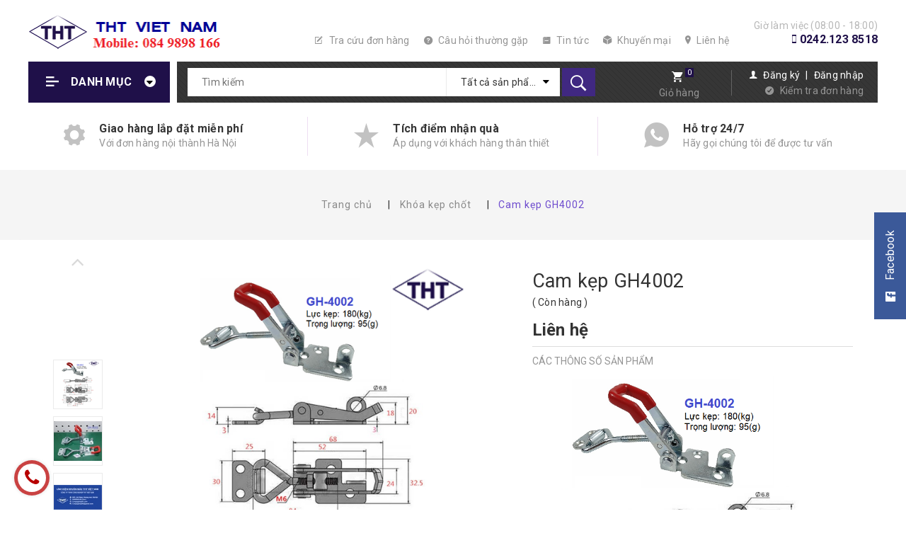

--- FILE ---
content_type: text/html; charset=utf-8
request_url: https://tht-mold.com/cam-kep-gh4002
body_size: 18596
content:
<!DOCTYPE html>
<html lang="vi">
	<head>
		<meta http-equiv="content-Type" content="text/html; charset=utf-8"/>
		<meta name="viewport" content="width=device-width, minimum-scale=1.0, maximum-scale=1.0, user-scalable=no">			
		<title>
			Cam kẹp GH4002
			
					
		</title>
		<!-- ================= Page description ================== -->
		
		<meta name="description" content="Cam kẹp kh&#243;a kẹp chốt GH4001 được sử dụng trong c&#244;ng nghiệp để chốt nhanh cửa th&#249;ng sản phẩm, cam kẹp chốt c&#243; 2 phần: một c&#225;i m&#243;c v&#224; một hệ thống kh&#243;a, để giữ nắp sản phẩm kh&#244;ng bị hở, được sử dụng nhiều trong c&#244;ng nghiệp sản xuất &#244; t&#244; xe m&#225;y, c&#244;ng nghiệp thực phẩm.">
		
		<!-- ================= Meta ================== -->
		
		<meta name="keywords" content="Cam kẹp GH4002, Khóa kẹp chốt, Cam Kẹp Nhanh, Công ty TNHH Công Nghiệp THT Việt Nam, tht-mold.com"/>		
		<link rel="canonical" href="https://tht-mold.com/cam-kep-gh4002"/>
		<meta name='revisit-after' content='1 days' />
		<meta name="robots" content="noodp,index,follow" />
		<!-- ================= Favicon ================== -->
		
		<link rel="icon" href="//bizweb.dktcdn.net/100/345/109/themes/705176/assets/favicon.png?1692873229395" type="image/x-icon" />
		

		<!-- Plugin CSS -->	
		<link rel="stylesheet" href="//maxcdn.bootstrapcdn.com/font-awesome/4.7.0/css/font-awesome.min.css">
		<link rel="stylesheet" href="//cdn.jsdelivr.net/npm/ionicons@2.0.1/css/ionicons.min.css">

		<!-- ================= Google Fonts ================== -->
		
		
		
		<link href="//fonts.googleapis.com/css?family=Roboto:400,700" rel="stylesheet" type="text/css" media="all" />
		

		

		<!-- Facebook Open Graph meta tags -->
		

	<meta property="og:type" content="product">
	<meta property="og:title" content="Cam kẹp GH4002">
	
		<meta property="og:image" content="http://bizweb.dktcdn.net/thumb/grande/100/345/109/products/gh-4002-7e079052-49b0-4636-89c0-ed788df6372e.png?v=1663143097670">
		<meta property="og:image:secure_url" content="https://bizweb.dktcdn.net/thumb/grande/100/345/109/products/gh-4002-7e079052-49b0-4636-89c0-ed788df6372e.png?v=1663143097670">
	
		<meta property="og:image" content="http://bizweb.dktcdn.net/thumb/grande/100/345/109/products/gh4002-tht.jpg?v=1690601582143">
		<meta property="og:image:secure_url" content="https://bizweb.dktcdn.net/thumb/grande/100/345/109/products/gh4002-tht.jpg?v=1690601582143">
	
		<meta property="og:image" content="http://bizweb.dktcdn.net/thumb/grande/100/345/109/products/tht-lkkm-82af5b86-4b3c-462d-9cab-97254bbe1abb.jpg?v=1690601582987">
		<meta property="og:image:secure_url" content="https://bizweb.dktcdn.net/thumb/grande/100/345/109/products/tht-lkkm-82af5b86-4b3c-462d-9cab-97254bbe1abb.jpg?v=1690601582987">
	
	<meta property="og:price:amount" content="0">
	<meta property="og:price:currency" content="VND">

<meta property="og:description" content="Cam kẹp khóa kẹp chốt GH4001 được sử dụng trong công nghiệp để chốt nhanh cửa thùng sản phẩm, cam kẹp chốt có 2 phần: một cái móc và một hệ thống khóa, để giữ nắp sản phẩm không bị hở, được sử dụng nhiều trong công nghiệp sản xuất ô tô xe máy, công nghiệp thực phẩm.">
<meta property="og:url" content="https://tht-mold.com/cam-kep-gh4002">
<meta property="og:site_name" content="Công ty TNHH Công Nghiệp THT Việt Nam">		
		<!-- Plugin CSS -->	
		<script>
			var template = 'product';
		</script>


		<!-- Plugin CSS -->			
		<link href="//bizweb.dktcdn.net/100/345/109/themes/705176/assets/plugin.scss.css?1692873229395" rel="stylesheet" type="text/css" media="all" />

		
		<link href="//bizweb.dktcdn.net/100/345/109/themes/705176/assets/lightbox.css?1692873229395" rel="stylesheet" type="text/css" media="all" />
		
		<!-- Build Main CSS -->								
		<link href="//bizweb.dktcdn.net/100/345/109/themes/705176/assets/base.scss.css?1692873229395" rel="stylesheet" type="text/css" media="all" />		
		<link href="//bizweb.dktcdn.net/100/345/109/themes/705176/assets/style.scss.css?1692873229395" rel="stylesheet" type="text/css" media="all" />			

		<link href="//bizweb.dktcdn.net/100/345/109/themes/705176/assets/module.scss.css?1692873229395" rel="stylesheet" type="text/css" media="all" />
		<link href="//bizweb.dktcdn.net/100/345/109/themes/705176/assets/responsive.scss.css?1692873229395" rel="stylesheet" type="text/css" media="all" />

		<script>			
			var template = 'product';			 
		</script>
		<!-- Bizweb conter for header -->
		<script>
	var Bizweb = Bizweb || {};
	Bizweb.store = 'tht-mold.mysapo.net';
	Bizweb.id = 345109;
	Bizweb.theme = {"id":705176,"name":"Box Home","role":"main"};
	Bizweb.template = 'product';
	if(!Bizweb.fbEventId)  Bizweb.fbEventId = 'xxxxxxxx-xxxx-4xxx-yxxx-xxxxxxxxxxxx'.replace(/[xy]/g, function (c) {
	var r = Math.random() * 16 | 0, v = c == 'x' ? r : (r & 0x3 | 0x8);
				return v.toString(16);
			});		
</script>
<script>
	(function () {
		function asyncLoad() {
			var urls = ["//productreviews.sapoapps.vn/assets/js/productreviews.min.js?store=tht-mold.mysapo.net","https://googleshopping.sapoapps.vn/conversion-tracker/global-tag/2748.js?store=tht-mold.mysapo.net","https://googleshopping.sapoapps.vn/conversion-tracker/event-tag/2748.js?store=tht-mold.mysapo.net","https://google-shopping.sapoapps.vn/conversion-tracker/global-tag/7906.js?store=tht-mold.mysapo.net","https://google-shopping.sapoapps.vn/conversion-tracker/event-tag/7906.js?store=tht-mold.mysapo.net","https://google-shopping-v2.sapoapps.vn/api/conversion-tracker/global-tag/3454?store=tht-mold.mysapo.net"];
			for (var i = 0; i < urls.length; i++) {
				var s = document.createElement('script');
				s.type = 'text/javascript';
				s.async = true;
				s.src = urls[i];
				var x = document.getElementsByTagName('script')[0];
				x.parentNode.insertBefore(s, x);
			}
		};
		window.attachEvent ? window.attachEvent('onload', asyncLoad) : window.addEventListener('load', asyncLoad, false);
	})();
</script>


<script>
	window.BizwebAnalytics = window.BizwebAnalytics || {};
	window.BizwebAnalytics.meta = window.BizwebAnalytics.meta || {};
	window.BizwebAnalytics.meta.currency = 'VND';
	window.BizwebAnalytics.tracking_url = '/s';

	var meta = {};
	
	meta.product = {"id": 27425788, "vendor": "", "name": "Cam kẹp GH4002",
	"type": "Cam kẹp", "price": 0 };
	
	
	for (var attr in meta) {
	window.BizwebAnalytics.meta[attr] = meta[attr];
	}
</script>

	
		<script src="/dist/js/stats.min.js?v=96f2ff2"></script>
	



<script type="text/javascript">Linh kiện khuôn mẫu</script>
<script>

	window.enabled_enhanced_ecommerce = false;

</script>

<script>

	try {
		
				gtag('event', 'view_item', {
					event_category: 'engagement',
					event_label: "Cam kẹp GH4002"
				});
		
	} catch(e) { console.error('UA script error', e);}
	

</script>






<script>
	var eventsListenerScript = document.createElement('script');
	eventsListenerScript.async = true;
	
	eventsListenerScript.src = "/dist/js/store_events_listener.min.js?v=1b795e9";
	
	document.getElementsByTagName('head')[0].appendChild(eventsListenerScript);
</script>





				
		<script>var ProductReviewsAppUtil=ProductReviewsAppUtil || {};</script>
	</head>
	<body>		
		<div class="page-body">
			<div class="hidden-md hidden-lg opacity_menu"></div>
			<div class="opacity_filter"></div>
			<div class="body_opactiy"></div>
			<div class="op_login"></div>
			<!-- Main content -->
			<header>
	<div class="top-header header-up">
		<div class="container">
			<div class="row">
				<div class="logo_header col-xs-8 col-sm-6 col-md-3 col-lg-3">
					<div class="logo">
						
						<a href="/" class="logo-wrapper ">					
							<img src="//bizweb.dktcdn.net/100/345/109/themes/705176/assets/logo.png?1692873229395" alt="Công ty TNHH Công Nghiệp THT Việt Nam logo "  title="logo Công ty TNHH Công Nghiệp THT Việt Nam">					
						</a>
								
					</div>
				</div>
				<div class="hidden-xs hidden-sm col-lg-7 col-md-6">
					<ul class="list-inline f-right">
						<li class="hidden-sm hidden-xs hidden-md"><a href="/apps/kiem-tra-don-hang">
							<i class="icon ion-compose"></i>
							Tra cứu đơn hàng</a></li>
						<li class="hidden-sm hidden-xs"><a href="/cau-hoi-thuong-gap">
							<i class="icon ion-help-circled"></i>
							Câu hỏi thường gặp</a></li>
						<li class="hidden-sm hidden-xs"><a href="/tin-tuc">
							<i class="icon ion-ios-paper"></i>
							Tin tức</a></li>
						<li class="hidden-sm hidden-xs"><a href="/san-pham-khuyen-mai">
							<i class="icon ion-cube"></i>
							Khuyến mại</a></li>
						<li class="hidden-sm hidden-xs"><a href="/lien-he">
							<i class="icon ion-ios-location"></i>
							Liên hệ</a></li>
					</ul>
				</div>
				<div class="hidden-xs col-sm-4 col-md-3 col-lg-2 padding-left-0">
					<div class="tag-line">
						
						<span class="shop-info">Giờ làm việc (08:00 - 18:00)</span>
						<br>
						<span class="phone-number">
							<i class="icon ion-iphone"></i>
							<a class="fone" href="tel:0242.1238518">0242.123 8518 </a>
						</span>
						
					</div>
				</div>
				<div class="hidden-lg hidden-md col-sm-2 col-xs-4">
					<div class="cart">
						<div class="cart-icon mini-cart" >
							<a href="/cart" title="Giỏ hàng">
								<i class="icon ion-android-cart"></i>
								<span class="item-in-cart cartCount count_item_pr" id="cart-total-m"></span>
							</a>
						</div>
						<a href="/cart" class="cart-title">Giỏ hàng</a>
					</div>
				</div>
			</div>
		</div>
	</div>
	<nav class="nav-bar">
		<div class="container">
			<div class="row rows">
				<div class="menu-main col-lg-2 col-md-2">
					<div class="button-menu hidden-md hidden-lg">
						<a href="javascript:;" >
							<i class="icon ion-align-left"></i>
						</a>
					</div>
					<div class="product-category hidden-xs hidden-sm">
						<ul class="ul-lev1">
							<li class="category">
								<a class="main_" title="Danh mục">Danh mục
									<i class="icon ion-arrow-down-b"></i>
								</a> 
								<ul class="ul-lev2">
									
									
									<li><a href="/phu-tu-ng-khuon-nhu-a" title="">PHỤ TÙNG KHUÔN NHỰA</a>
										<i class="fa fa-caret-right"></i>
										<ul class="ul-lev3">
											
											<li><a href="/truc-dan-huong-thang" title="Trục dẫn hướng thẳng">Trục dẫn hướng thẳng</a>
												
											</li>
											
											<li><a href="/bac-vai-dan-huong" title="Bạc vai dẫn hướng">Bạc vai dẫn hướng</a>
												
											</li>
											
											<li><a href="/bac-tron-dan-huong-gbb" title="Bạc trơn dẫn hướng">Bạc trơn dẫn hướng</a>
												
											</li>
											
											<li><a href="/chot-day-pin-day" title="Chốt đẩy Pin đẩy">Chốt đẩy Pin đẩy</a>
												
											</li>
											
											<li><a href="/bac-phu-nhua" title="Bạc phun nhựa">Bạc phun nhựa</a>
												
											</li>
											
											<li><a href="/bu-long-khuon-mau" title="Bu lông khuôn mẫu">Bu lông khuôn mẫu</a>
												
											</li>
											
											<li><a href="/chot-ngay-thang" title="Chốt - ngày tháng">Chốt - ngày tháng</a>
												
											</li>
											
											<li><a href="/dinh-vi-con" title="Định vị côn">Định vị côn</a>
												
											</li>
											
											<li><a href="/vong-dinh-vi" title="Vòng định vị">Vòng định vị</a>
												
											</li>
											
											<li><a href="/chot-khoa-khuon-parting-locks" title="Khóa khuôn Parting Locks">Khóa khuôn Parting Locks</a>
												
											</li>
											
											<li><a href="/chot-day-det" title="Chốt đẩy dẹt">Chốt đẩy dẹt</a>
												
											</li>
											
											<li><a href="/chot-day-bac" title="Chốt đẩy bậc">Chốt đẩy bậc</a>
												
											</li>
											
											<li><a href="/cut-noi-dong" title="Cút nối đồng">Cút nối đồng</a>
												
											</li>
											
											<li><a href="/moc-cau-khuon" title="Móc cẩu và kẹp khuôn">Móc cẩu và kẹp khuôn</a>
												
											</li>
											
											<li><a href="/nam-hoi-nam-khi" title="Nấm hơi, nấm khí">Nấm hơi, nấm khí</a>
												
											</li>
											
											<li><a href="/linh-kien-duong-nuoc" title="Linh kiện đường nước">Linh kiện đường nước</a>
												
											</li>
											
										</ul>
									</li>
									
									
									
									<li><a href="/phu-tu-ng-khuon-da-p" title="">PHỤ TÙNG KHUÔN DẬP</a>
										<i class="fa fa-caret-right"></i>
										<ul class="ul-lev3">
											
											<li><a href="/chay-dot-dap-thang" title="Chày đột thẳng SPC">Chày đột thẳng SPC</a>
												
											</li>
											
											<li><a href="/chay-dot-dap-bac" title="Chày đột dập - Bậc">Chày đột dập - Bậc</a>
												
											</li>
											
											<li><a href="/bo-dan-huong-khong-bi" title="Bộ dẫn hướng không bi">Bộ dẫn hướng không bi</a>
												
											</li>
											
											<li><a href="/bo-dan-huong-co-bi" title="Bộ dẫn hướng có bi">Bộ dẫn hướng có bi</a>
												
											</li>
											
											<li><a href="/bac-dan-huong-bi" title="Bạc dẫn hướng bi">Bạc dẫn hướng bi</a>
												
											</li>
											
											<li><a href="/bac-dan-huong-co-vai" title="Bạc dẫn hướng có vai">Bạc dẫn hướng có vai</a>
												
											</li>
											
											<li><a href="/chot-dinh-vi" title="Chốt định vị">Chốt định vị</a>
												
												<i class="fa fa-caret-right"></i>
												<ul class="ul-lev4">
													
													<li>
														<a href="/chot-dinh-vi-khong-ren" title="Chốt định vị"><span>Chốt định vị không ren</span></a>
													</li>
													
													<li>
														<a href="/chot-dinh-vi-co-ren" title="Chốt định vị"><span>Chốt định vị có ren</span></a>
													</li>
													
												</ul>
												
											</li>
											
											<li><a href="/ong-lot-bu-long-csr" title="Ống lót bu lông CSR">Ống lót bu lông CSR</a>
												
											</li>
											
											<li><a href="/truc-dan-huong-sgoh" title="Trục dẫn hướng SGOH">Trục dẫn hướng SGOH</a>
												
											</li>
											
											<li><a href="/bac-dong-tu-boi-tron" title="Bạc đồng tự bôi trơn">Bạc đồng tự bôi trơn</a>
												
											</li>
											
											<li><a href="/bo-tra-dau-tu-dong" title="Bộ tra dầu tự động">Bộ tra dầu tự động</a>
												
											</li>
											
											<li><a href="/vit-tri-ren-min-buoc-1-5" title="Vít trí ren mịn bước 1.5">Vít trí ren mịn bước 1.5</a>
												
											</li>
											
											<li><a href="/bac-dan-huong-vai-sgbh" title="Bạc dẫn hướng vai SGBH">Bạc dẫn hướng vai SGBH</a>
												
											</li>
											
										</ul>
									</li>
									
									
									
									<li><a href="/lo-xo-khuon-mau" title="">LÒ XO KHUÔN MẪU</a>
										<i class="fa fa-caret-right"></i>
										<ul class="ul-lev3">
											
											<li><a href="/lo-xo-khuon-tf-1" title="Lò xo khuôn TF (màu vàng)">Lò xo khuôn TF (màu vàng)</a>
												
											</li>
											
											<li><a href="/lo-xo-khuon-tl-1" title="Lo xo khuôn TL (xanh dương)">Lo xo khuôn TL (xanh dương)</a>
												
											</li>
											
											<li><a href="/lo-xo-khuon-tm-1" title="Lò xo khuôn TM (màu đỏ)">Lò xo khuôn TM (màu đỏ)</a>
												
											</li>
											
											<li><a href="/lo-xo-khuon-th-1" title="Lò xo khuôn TH (xanh lá)">Lò xo khuôn TH (xanh lá)</a>
												
											</li>
											
											<li><a href="/lo-xo-khuon-tb-1" title="Lò xo khuôn TB (màu nâu)">Lò xo khuôn TB (màu nâu)</a>
												
											</li>
											
											<li><a href="/lo-xo-khi-nen-gas-spring" title="Lò xo khí nén - Gas spring">Lò xo khí nén - Gas spring</a>
												
											</li>
											
										</ul>
									</li>
									
									
									
									<li><a href="/cam-kep-nhanh-2" title="">CAM KẸP NHANH</a>
										<i class="fa fa-caret-right"></i>
										<ul class="ul-lev3">
											
											<li><a href="/cam-kep-dung" title="Cam kẹp đứng">Cam kẹp đứng</a>
												
											</li>
											
											<li><a href="/cam-kep-ngang" title="Cam kẹp ngang">Cam kẹp ngang</a>
												
											</li>
											
											<li><a href="/kep-day-ngang" title="Kẹp đẩy ngang">Kẹp đẩy ngang</a>
												
											</li>
											
											<li><a href="/khoa-kep-chot" title="Khóa kẹp chốt">Khóa kẹp chốt</a>
												
											</li>
											
											<li><a href="/xy-lanh-kep" title="Xy lanh kẹp">Xy lanh kẹp</a>
												
											</li>
											
											<li><a href="/cau-kep-khuon-tht" title="Cầu kẹp khuôn">Cầu kẹp khuôn</a>
												
											</li>
											
										</ul>
									</li>
									
									
									
									<li><a href="/xi-lanh-khi-sda" title="">THIẾT BỊ KHÍ NÉN</a>
										<i class="fa fa-caret-right"></i>
										<ul class="ul-lev3">
											
											<li><a href="/thiet-bi-khi-nen-1" title="Xi lanh khí SDA">Xi lanh khí SDA</a>
												
											</li>
											
											<li><a href="/dau-noi-khi-nen" title="Đầu nối khí nén">Đầu nối khí nén</a>
												
											</li>
											
											<li><a href="/xi-lanh-khi-sc" title="Xi lanh khí SC">Xi lanh khí SC</a>
												
											</li>
											
										</ul>
									</li>
									
									
								</ul>
							</li>
						</ul>
					</div>
				</div>
				<div class="bar-mid col-lg-10 col-md-10">
					<div class="search-tab">
						<div class="search-form header_search">
	<form class="input-group search-bar" action="/search" method="get" role="search">
		<input type="search" name="query" class="input-group-field st-default-search-input search-text" id="search_text" placeholder="Tìm kiếm" autocomplete="off" required/>
		<div class="hidden-xs hidden-sm category-option ">
			<div class="collection-selector hidden-xs hidden-sm option-ul">
				<div class="search_text" title="Tất cả sản phẩm">Tất cả sản phẩm</div>
				<i class="icon ion-arrow-down-b"></i>
				<div id="search_info" class="list_search" style="display: none;">
					  
					<div class="search_item" data-coll-id="4245013" title="Xi lanh khí SC">Xi lanh khí SC</div>
					  
					<div class="search_item" data-coll-id="4245003" title="Thiết bị khí nén">Thiết bị khí nén</div>
					  
					<div class="search_item" data-coll-id="4245002" title="Xi lanh khí SDA">Xi lanh khí SDA</div>
					  
					<div class="search_item" data-coll-id="4245001" title="Đầu nối khí nén">Đầu nối khí nén</div>
					  
					<div class="search_item" data-coll-id="3232221" title="Bạc dẫn hướng vai SGBH">Bạc dẫn hướng vai SGBH</div>
					  
					<div class="search_item" data-coll-id="3232175" title="Vít trí ren mịn bước 1.5">Vít trí ren mịn bước 1.5</div>
					  
					<div class="search_item" data-coll-id="3232174" title="Bộ tra dầu tự động">Bộ tra dầu tự động</div>
					  
					<div class="search_item" data-coll-id="3232168" title="Bạc tự bôi trơn">Bạc tự bôi trơn</div>
					  
					<div class="search_item" data-coll-id="3232167" title="Trục dẫn hướng SGOH">Trục dẫn hướng SGOH</div>
					  
					<div class="search_item" data-coll-id="3194907" title="Ống lót bu lông CSR">Ống lót bu lông CSR</div>
					  
					<div class="search_item" data-coll-id="3189007" title="Cầu kẹp khuôn THT">Cầu kẹp khuôn THT</div>
					  
					<div class="search_item" data-coll-id="2970896" title="Nấm hơi, nấm khí">Nấm hơi, nấm khí</div>
					  
					<div class="search_item" data-coll-id="2970889" title="Linh kiện đường nước">Linh kiện đường nước</div>
					  
					<div class="search_item" data-coll-id="2970553" title="Bạc vai dẫn hướng">Bạc vai dẫn hướng</div>
					  
					<div class="search_item" data-coll-id="2970552" title="Bạc phu nhựa">Bạc phu nhựa</div>
					  
					<div class="search_item" data-coll-id="2961144" title="Chốt định vị không ren">Chốt định vị không ren</div>
					  
					<div class="search_item" data-coll-id="2961143" title="Chốt định vị có ren">Chốt định vị có ren</div>
					  
					<div class="search_item" data-coll-id="2961123" title="Chốt định vị">Chốt định vị</div>
					  
					<div class="search_item" data-coll-id="2957743" title="Xy lanh kẹp">Xy lanh kẹp</div>
					  
					<div class="search_item" data-coll-id="2957742" title="Khóa kẹp chốt">Khóa kẹp chốt</div>
					  
					<div class="search_item" data-coll-id="2957741" title="Kẹp đẩy ngang">Kẹp đẩy ngang</div>
					  
					<div class="search_item" data-coll-id="2957431" title="Cam Kẹp Nhanh">Cam Kẹp Nhanh</div>
					  
					<div class="search_item" data-coll-id="2957236" title="Lò Xo Khuôn mẫu">Lò Xo Khuôn mẫu</div>
					  
					<div class="search_item" data-coll-id="2956790" title="Lò xo khuôn TF (màu vàng)">Lò xo khuôn TF (màu vàng)</div>
					  
					<div class="search_item" data-coll-id="2956789" title="Lò xo khuôn TB (màu nâu)">Lò xo khuôn TB (màu nâu)</div>
					  
					<div class="search_item" data-coll-id="2956788" title="Lò xo khuôn TH (xanh lá)">Lò xo khuôn TH (xanh lá)</div>
					  
					<div class="search_item" data-coll-id="2956787" title="Lò xo khuôn TM (màu đỏ)">Lò xo khuôn TM (màu đỏ)</div>
					  
					<div class="search_item" data-coll-id="2956782" title="Lo xo khuôn TL (xanh dương)">Lo xo khuôn TL (xanh dương)</div>
					  
					<div class="search_item" data-coll-id="1816807" title="Bạc dẫn hướng có vai">Bạc dẫn hướng có vai</div>
					  
					<div class="search_item" data-coll-id="1816803" title="Bạc dẫn hướng bi">Bạc dẫn hướng bi</div>
					  
					<div class="search_item" data-coll-id="1816802" title="Bộ dẫn hướng có bi">Bộ dẫn hướng có bi</div>
					  
					<div class="search_item" data-coll-id="1816801" title="Bộ dẫn hướng không bi">Bộ dẫn hướng không bi</div>
					  
					<div class="search_item" data-coll-id="1816797" title="Chày đột dập - Pilot">Chày đột dập - Pilot</div>
					  
					<div class="search_item" data-coll-id="1816796" title="Chày đột dập - Bậc">Chày đột dập - Bậc</div>
					  
					<div class="search_item" data-coll-id="1816794" title="Chày đột thẳng SPC">Chày đột thẳng SPC</div>
					  
					<div class="search_item" data-coll-id="1816793" title="Lò xo Gas Spring BESTEC KOREA NC7500">Lò xo Gas Spring BESTEC KOREA NC7500</div>
					  
					<div class="search_item" data-coll-id="1816791" title="Khóa khuôn Parting Locks">Khóa khuôn Parting Locks</div>
					  
					<div class="search_item" data-coll-id="1816789" title="Móc cẩu và kẹp khuôn">Móc cẩu và kẹp khuôn</div>
					  
					<div class="search_item" data-coll-id="1816787" title="Vòng định vị">Vòng định vị</div>
					  
					<div class="search_item" data-coll-id="1816786" title="Định vị côn">Định vị côn</div>
					  
					<div class="search_item" data-coll-id="1816784" title="Bu lông khuôn mẫu">Bu lông khuôn mẫu</div>
					  
					<div class="search_item" data-coll-id="1816781" title="Cam kẹp ngang">Cam kẹp ngang</div>
					  
					<div class="search_item" data-coll-id="1816779" title="Cút nối đồng">Cút nối đồng</div>
					  
					<div class="search_item" data-coll-id="1816778" title="Bạc phun">Bạc phun</div>
					  
					<div class="search_item" data-coll-id="1816775" title="Cam kẹp đứng">Cam kẹp đứng</div>
					  
					<div class="search_item" data-coll-id="1816773" title="Bạc dẫn hướng tấm đẩy">Bạc dẫn hướng tấm đẩy</div>
					  
					<div class="search_item" data-coll-id="1816771" title="Bạc trơn dẫn hướng">Bạc trơn dẫn hướng</div>
					  
					<div class="search_item" data-coll-id="1816769" title="Bạc dẫn hướng có mũ">Bạc dẫn hướng có mũ</div>
					  
					<div class="search_item" data-coll-id="1816768" title="Trục dẫn hướng thẳng">Trục dẫn hướng thẳng</div>
					  
					<div class="search_item" data-coll-id="1816766" title="Chốt đẩy Pin đẩy">Chốt đẩy Pin đẩy</div>
					
					<div class="liner_search"></div>
					<div class="search_item active" data-coll-id="0">Tất cả sản phẩm</div>
				</div>
			</div>
		</div>
		<button type="submit" id="search_button"> <i class="icon ion-ios-search-strong"></i></button>
	</form>
</div>
					</div>
					<div class="hidden-xs hidden-sm cart-tab">
						<div class="cart">
							<div class="cart-icon mini-cart" >
								<a href="/cart" title="Giỏ hàng">
									<i class="icon ion-android-cart" ></i>
									<span class="item-in-cart cartCount count_item_pr" id="cart-total"></span>
								</a>
							</div>
							<a href="/cart" class="cart-title">Giỏ hàng</a>
						</div>
					</div>
					<div class="hidden-xs hidden-sm register-tab">
						<div class="right-bar">
							<div class="right-click">
								<div class="login-click link-acc">
									
									<i class="icon ion-person"></i>
									<a href="/account/register">Đăng ký</a>
									<a>|</a>
									<a href="/account/login">Đăng nhập</a>
									
								</div>
								<div class="check-order-click">
									<i class="icon ion-checkmark-circled"></i>
									<a href="/apps/kiem-tra-don-hang" title="Cài app để truy cập">Kiểm tra đơn hàng</a>
								</div>
							</div>
						</div>
					</div>
				</div>
			</div>
		</div>
	</nav>

	
	<div class="hed-service hidden-sm hidden-xs">
		<div class="container">
			<div class="row">
				<div class="col-xs-12 col-sm-12 col-md-4 col-lg-4 separator">
					<div class="service-item">
						<i class="icon ion-ios-gear"></i>
						<div class="service">
							<span class="service-title">Giao hàng lắp đặt miễn phí</span>
							<span class="service-subtitle">Với đơn hàng nội thành Hà Nội</span>
						</div>
					</div>
				</div>
				<div class="col-xs-12 col-sm-12 col-md-4 col-lg-4 separator">
					<div class="service-item">
						<i class="icon ion-star"></i>
						<div class="service">
							<span class="service-title">Tích điểm nhận quà</span>
							<span class="service-subtitle">Áp dụng với khách hàng thân thiết</span>
						</div>
					</div>
				</div>
				<div class="col-xs-12 col-sm-12 col-md-4 col-lg-4 separator">
					<div class="service-item">
						<i class="icon ion-social-whatsapp"></i>	
						<div class="service">
							<span class="service-title">Hỗ trợ 24/7</span>
							<span class="service-subtitle">Hãy gọi chúng tôi để được tư vấn</span>
						</div>
					</div>
				</div>
			</div>
		</div>
	</div>	
	
</header>


<!-- Menu mobile -->
<div class="menu_mobile sidenav max_991 hidden-md hidden-lg" id="mySidenav">
	<div class="acction">
		<div class="log">

			<div class="linkacc">
				<i class="icon ion-person"></i>
				
				<a href="/account/login">Đăng nhập</a>
				<a href="/account/register">Đăng ký</a>
				
			</div>
			<ul class="link_list_">
				<li><a href="/apps/kiem-tra-don-hang"><i class="icon ion-check-circle"></i>Kiểm tra đơn hàng</a></li>
			</ul>
		</div>
	</div>

	<ul class="ul_collections">
		
		<li class="level0 level-top parent">
			<a href="/phu-tu-ng-khuon-nhu-a">PHỤ TÙNG KHUÔN NHỰA</a>
			
			<i class="fa fa-angle-down top"></i>
			<ul class="level0" style="display:none;">
				
				<li class="level1 "> 
					<a href="/truc-dan-huong-thang"> <span>Trục dẫn hướng thẳng</span> </a>
					
				</li>
				
				<li class="level1 "> 
					<a href="/bac-vai-dan-huong"> <span>Bạc vai dẫn hướng</span> </a>
					
				</li>
				
				<li class="level1 "> 
					<a href="/bac-tron-dan-huong-gbb"> <span>Bạc trơn dẫn hướng</span> </a>
					
				</li>
				
				<li class="level1 "> 
					<a href="/chot-day-pin-day"> <span>Chốt đẩy Pin đẩy</span> </a>
					
				</li>
				
				<li class="level1 "> 
					<a href="/bac-phu-nhua"> <span>Bạc phun nhựa</span> </a>
					
				</li>
				
				<li class="level1 "> 
					<a href="/bu-long-khuon-mau"> <span>Bu lông khuôn mẫu</span> </a>
					
				</li>
				
				<li class="level1 "> 
					<a href="/chot-ngay-thang"> <span>Chốt - ngày tháng</span> </a>
					
				</li>
				
				<li class="level1 "> 
					<a href="/dinh-vi-con"> <span>Định vị côn</span> </a>
					
				</li>
				
				<li class="level1 "> 
					<a href="/vong-dinh-vi"> <span>Vòng định vị</span> </a>
					
				</li>
				
				<li class="level1 "> 
					<a href="/chot-khoa-khuon-parting-locks"> <span>Khóa khuôn Parting Locks</span> </a>
					
				</li>
				
				<li class="level1 "> 
					<a href="/chot-day-det"> <span>Chốt đẩy dẹt</span> </a>
					
				</li>
				
				<li class="level1 "> 
					<a href="/chot-day-bac"> <span>Chốt đẩy bậc</span> </a>
					
				</li>
				
				<li class="level1 "> 
					<a href="/cut-noi-dong"> <span>Cút nối đồng</span> </a>
					
				</li>
				
				<li class="level1 "> 
					<a href="/moc-cau-khuon"> <span>Móc cẩu và kẹp khuôn</span> </a>
					
				</li>
				
				<li class="level1 "> 
					<a href="/nam-hoi-nam-khi"> <span>Nấm hơi, nấm khí</span> </a>
					
				</li>
				
				<li class="level1 "> 
					<a href="/linh-kien-duong-nuoc"> <span>Linh kiện đường nước</span> </a>
					
				</li>
				
			</ul>
			
		</li>
		
		<li class="level0 level-top parent">
			<a href="/phu-tu-ng-khuon-da-p">PHỤ TÙNG KHUÔN DẬP</a>
			
			<i class="fa fa-angle-down top"></i>
			<ul class="level0" style="display:none;">
				
				<li class="level1 "> 
					<a href="/chay-dot-dap-thang"> <span>Chày đột thẳng SPC</span> </a>
					
				</li>
				
				<li class="level1 "> 
					<a href="/chay-dot-dap-bac"> <span>Chày đột dập - Bậc</span> </a>
					
				</li>
				
				<li class="level1 "> 
					<a href="/bo-dan-huong-khong-bi"> <span>Bộ dẫn hướng không bi</span> </a>
					
				</li>
				
				<li class="level1 "> 
					<a href="/bo-dan-huong-co-bi"> <span>Bộ dẫn hướng có bi</span> </a>
					
				</li>
				
				<li class="level1 "> 
					<a href="/bac-dan-huong-bi"> <span>Bạc dẫn hướng bi</span> </a>
					
				</li>
				
				<li class="level1 "> 
					<a href="/bac-dan-huong-co-vai"> <span>Bạc dẫn hướng có vai</span> </a>
					
				</li>
				
				<li class="level1 "> 
					<a href="/chot-dinh-vi"> <span>Chốt định vị</span> </a>
					
					<i class="fa fa-angle-down"></i>
					<ul class="level1" style="display:none;">
						
						<li class="level2 ">
							<a href="/chot-dinh-vi-khong-ren"><span>Chốt định vị không ren</span></a>
							
						</li>
						
						<li class="level2 ">
							<a href="/chot-dinh-vi-co-ren"><span>Chốt định vị có ren</span></a>
							
						</li>
						
					</ul>
					
				</li>
				
				<li class="level1 "> 
					<a href="/ong-lot-bu-long-csr"> <span>Ống lót bu lông CSR</span> </a>
					
				</li>
				
				<li class="level1 "> 
					<a href="/truc-dan-huong-sgoh"> <span>Trục dẫn hướng SGOH</span> </a>
					
				</li>
				
				<li class="level1 "> 
					<a href="/bac-dong-tu-boi-tron"> <span>Bạc đồng tự bôi trơn</span> </a>
					
				</li>
				
				<li class="level1 "> 
					<a href="/bo-tra-dau-tu-dong"> <span>Bộ tra dầu tự động</span> </a>
					
				</li>
				
				<li class="level1 "> 
					<a href="/vit-tri-ren-min-buoc-1-5"> <span>Vít trí ren mịn bước 1.5</span> </a>
					
				</li>
				
				<li class="level1 "> 
					<a href="/bac-dan-huong-vai-sgbh"> <span>Bạc dẫn hướng vai SGBH</span> </a>
					
				</li>
				
			</ul>
			
		</li>
		
		<li class="level0 level-top parent">
			<a href="/lo-xo-khuon-mau">LÒ XO KHUÔN MẪU</a>
			
			<i class="fa fa-angle-down top"></i>
			<ul class="level0" style="display:none;">
				
				<li class="level1 "> 
					<a href="/lo-xo-khuon-tf-1"> <span>Lò xo khuôn TF (màu vàng)</span> </a>
					
				</li>
				
				<li class="level1 "> 
					<a href="/lo-xo-khuon-tl-1"> <span>Lo xo khuôn TL (xanh dương)</span> </a>
					
				</li>
				
				<li class="level1 "> 
					<a href="/lo-xo-khuon-tm-1"> <span>Lò xo khuôn TM (màu đỏ)</span> </a>
					
				</li>
				
				<li class="level1 "> 
					<a href="/lo-xo-khuon-th-1"> <span>Lò xo khuôn TH (xanh lá)</span> </a>
					
				</li>
				
				<li class="level1 "> 
					<a href="/lo-xo-khuon-tb-1"> <span>Lò xo khuôn TB (màu nâu)</span> </a>
					
				</li>
				
				<li class="level1 "> 
					<a href="/lo-xo-khi-nen-gas-spring"> <span>Lò xo khí nén - Gas spring</span> </a>
					
				</li>
				
			</ul>
			
		</li>
		
		<li class="level0 level-top parent">
			<a href="/cam-kep-nhanh-2">CAM KẸP NHANH</a>
			
			<i class="fa fa-angle-down top"></i>
			<ul class="level0" style="display:none;">
				
				<li class="level1 "> 
					<a href="/cam-kep-dung"> <span>Cam kẹp đứng</span> </a>
					
				</li>
				
				<li class="level1 "> 
					<a href="/cam-kep-ngang"> <span>Cam kẹp ngang</span> </a>
					
				</li>
				
				<li class="level1 "> 
					<a href="/kep-day-ngang"> <span>Kẹp đẩy ngang</span> </a>
					
				</li>
				
				<li class="level1 "> 
					<a href="/khoa-kep-chot"> <span>Khóa kẹp chốt</span> </a>
					
				</li>
				
				<li class="level1 "> 
					<a href="/xy-lanh-kep"> <span>Xy lanh kẹp</span> </a>
					
				</li>
				
				<li class="level1 "> 
					<a href="/cau-kep-khuon-tht"> <span>Cầu kẹp khuôn</span> </a>
					
				</li>
				
			</ul>
			
		</li>
		
		<li class="level0 level-top parent">
			<a href="/xi-lanh-khi-sda">THIẾT BỊ KHÍ NÉN</a>
			
			<i class="fa fa-angle-down top"></i>
			<ul class="level0" style="display:none;">
				
				<li class="level1 "> 
					<a href="/thiet-bi-khi-nen-1"> <span>Xi lanh khí SDA</span> </a>
					
				</li>
				
				<li class="level1 "> 
					<a href="/dau-noi-khi-nen"> <span>Đầu nối khí nén</span> </a>
					
				</li>
				
				<li class="level1 "> 
					<a href="/xi-lanh-khi-sc"> <span>Xi lanh khí SC</span> </a>
					
				</li>
				
			</ul>
			
		</li>
		
	</ul>



</div>
<!-- End -->


			<!-- Header JS -->	
			<script src="https://cdnjs.cloudflare.com/ajax/libs/jquery/2.2.3/jquery.min.js"></script>


			















<section class="bread-crumb">
	<span class="crumb-border"></span>
	<div class="container">
		<div class="row">
			<div class="center-link">
				<ul class="breadcrumb" itemscope itemtype="http://data-vocabulary.org/Breadcrumb">					
					<li class="home">
						<a itemprop="url" href="/" ><span itemprop="title">Trang chủ</span></a>						
						<span class="mr_lr">&nbsp;|&nbsp;</span>
					</li>
					
					
					<li>
						<a itemprop="url" href="/khoa-kep-chot"><span itemprop="title">Khóa kẹp chốt</span></a>						
						<span class="mr_lr">&nbsp;|&nbsp;</span>
					</li>
					
					<li><strong><span itemprop="title">Cam kẹp GH4002</span></strong><li>
					
				</ul>
			</div>
		</div>
	</div>
</section>

<section class="product_details"  itemscope itemtype="http://schema.org/Product">
	<meta itemprop="url" content="//tht-mold.com/cam-kep-gh4002">
	<meta itemprop="image" content="//bizweb.dktcdn.net/thumb/grande/100/345/109/products/gh-4002-7e079052-49b0-4636-89c0-ed788df6372e.png?v=1663143097670">

	<div class="container">
		<div class="row">
			<div class="product-details col-xs-12 col-sm-12 col-md-12 col-lg-12">
				<form enctype="multipart/form-data" id="add-to-cart-form" action="/cart/add" method="post" class="row form-width form-inline">
					<div class="col-lg-7 col-md-7 col-sm-6 col-xs-12 detail-left">
						<div class="rows">
							<div class="col_thumbs_visible hidden-sm hidden-xs">
								<div id="gallery_01">
									<ul class="slides">
										
										
										 
										
										<li class="item">
											
											<a class="dp-flex" href="javascript:void(0)" data-zoom-image="https://bizweb.dktcdn.net/100/345/109/products/gh-4002-7e079052-49b0-4636-89c0-ed788df6372e.png?v=1663143097670">
												<img class="img_02 img-responsive" data-src="//bizweb.dktcdn.net/thumb/large/100/345/109/products/gh-4002-7e079052-49b0-4636-89c0-ed788df6372e.png?v=1663143097670"  
													 src="//bizweb.dktcdn.net/thumb/icon/100/345/109/themes/705176/assets/loading.gif?1692873229395" data-lazyload="//bizweb.dktcdn.net/thumb/small/100/345/109/products/gh-4002-7e079052-49b0-4636-89c0-ed788df6372e.png?v=1663143097670" alt="Cam kẹp GH4002" 
													 title="Cam kẹp GH4002" />
											</a>
											
										
										
										 
										
											<a class="dp-flex" href="javascript:void(0)" data-zoom-image="https://bizweb.dktcdn.net/100/345/109/products/gh4002-tht.jpg?v=1690601582143">
												<img class="img_02 img-responsive" data-src="//bizweb.dktcdn.net/thumb/large/100/345/109/products/gh4002-tht.jpg?v=1690601582143"  
													 src="//bizweb.dktcdn.net/thumb/icon/100/345/109/themes/705176/assets/loading.gif?1692873229395" data-lazyload="//bizweb.dktcdn.net/thumb/small/100/345/109/products/gh4002-tht.jpg?v=1690601582143" alt="Cam kẹp GH4002" 
													 title="Cam kẹp GH4002" />
											</a>
											
										
										
										 
										
											<a class="dp-flex" href="javascript:void(0)" data-zoom-image="https://bizweb.dktcdn.net/100/345/109/products/tht-lkkm-82af5b86-4b3c-462d-9cab-97254bbe1abb.jpg?v=1690601582987">
												<img class="img_02 img-responsive" data-src="//bizweb.dktcdn.net/thumb/large/100/345/109/products/tht-lkkm-82af5b86-4b3c-462d-9cab-97254bbe1abb.jpg?v=1690601582987"  
													 src="//bizweb.dktcdn.net/thumb/icon/100/345/109/themes/705176/assets/loading.gif?1692873229395" data-lazyload="//bizweb.dktcdn.net/thumb/small/100/345/109/products/tht-lkkm-82af5b86-4b3c-462d-9cab-97254bbe1abb.jpg?v=1690601582987" alt="Cam kẹp GH4002" 
													 title="Cam kẹp GH4002" />
											</a>
											
										</li>
										
										
									</ul>
								</div>
							</div>
							<div class="col_large_default large-image">
								<a  href="//bizweb.dktcdn.net/thumb/1024x1024/100/345/109/products/gh-4002-7e079052-49b0-4636-89c0-ed788df6372e.png?v=1663143097670" class="large_image_url checkurl"   data-rel="prettyPhoto[product-gallery]" >
									
									<img id="img_01" class="img-responsive" alt="Cam kẹp GH4002" title="Cam kẹp GH4002" src="//bizweb.dktcdn.net/thumb/grande/100/345/109/products/gh-4002-7e079052-49b0-4636-89c0-ed788df6372e.png?v=1663143097670" data-zoom-image="https://bizweb.dktcdn.net/100/345/109/products/gh-4002-7e079052-49b0-4636-89c0-ed788df6372e.png?v=1663143097670"/>
								</a>
								<div class="hidden">
									
									
									
									
									<div class="item">
										<a href="https://bizweb.dktcdn.net/100/345/109/products/gh4002-tht.jpg?v=1690601582143" data-image="https://bizweb.dktcdn.net/100/345/109/products/gh4002-tht.jpg?v=1690601582143" data-zoom-image="https://bizweb.dktcdn.net/100/345/109/products/gh4002-tht.jpg?v=1690601582143" data-rel="prettyPhoto[product-gallery]">										
										</a>
									</div>	
									
									
									
									
									<div class="item">
										<a href="https://bizweb.dktcdn.net/100/345/109/products/tht-lkkm-82af5b86-4b3c-462d-9cab-97254bbe1abb.jpg?v=1690601582987" data-image="https://bizweb.dktcdn.net/100/345/109/products/tht-lkkm-82af5b86-4b3c-462d-9cab-97254bbe1abb.jpg?v=1690601582987" data-zoom-image="https://bizweb.dktcdn.net/100/345/109/products/tht-lkkm-82af5b86-4b3c-462d-9cab-97254bbe1abb.jpg?v=1690601582987" data-rel="prettyPhoto[product-gallery]">										
										</a>
									</div>	
									
								</div>
							</div>
							
							<div id="gallery_02" class="hidden-lg hidden-md col-sm-12 col-xs-12 col-lg-5 owl_width no-padding owl-carousel owl-theme thumbnail-product thumb_product_details not-dqowl" 
								 data-loop="false" data-md-items="6" data-sm-items="6" data-xs-items="4" data-margin="0" data-nav="false">
								
								<div class="item a-center">
									<a href="#" data-image="https://bizweb.dktcdn.net/100/345/109/products/gh-4002-7e079052-49b0-4636-89c0-ed788df6372e.png?v=1663143097670" data-zoom-image="//bizweb.dktcdn.net/thumb/large/100/345/109/products/gh-4002-7e079052-49b0-4636-89c0-ed788df6372e.png?v=1663143097670">
										<img data-img="//bizweb.dktcdn.net/thumb/large/100/345/109/products/gh-4002-7e079052-49b0-4636-89c0-ed788df6372e.png?v=1663143097670" src="//bizweb.dktcdn.net/thumb/icon/100/345/109/themes/705176/assets/loading.gif?1692873229395" data-lazyload="//bizweb.dktcdn.net/thumb/small/100/345/109/products/gh-4002-7e079052-49b0-4636-89c0-ed788df6372e.png?v=1663143097670" 
											 alt="Cam kẹp GH4002"  title="Cam kẹp GH4002">
									</a>
								</div>
								
								<div class="item a-center">
									<a href="#" data-image="https://bizweb.dktcdn.net/100/345/109/products/gh4002-tht.jpg?v=1690601582143" data-zoom-image="//bizweb.dktcdn.net/thumb/large/100/345/109/products/gh4002-tht.jpg?v=1690601582143">
										<img data-img="//bizweb.dktcdn.net/thumb/large/100/345/109/products/gh4002-tht.jpg?v=1690601582143" src="//bizweb.dktcdn.net/thumb/icon/100/345/109/themes/705176/assets/loading.gif?1692873229395" data-lazyload="//bizweb.dktcdn.net/thumb/small/100/345/109/products/gh4002-tht.jpg?v=1690601582143" 
											 alt="Cam kẹp GH4002"  title="Cam kẹp GH4002">
									</a>
								</div>
								
								<div class="item a-center">
									<a href="#" data-image="https://bizweb.dktcdn.net/100/345/109/products/tht-lkkm-82af5b86-4b3c-462d-9cab-97254bbe1abb.jpg?v=1690601582987" data-zoom-image="//bizweb.dktcdn.net/thumb/large/100/345/109/products/tht-lkkm-82af5b86-4b3c-462d-9cab-97254bbe1abb.jpg?v=1690601582987">
										<img data-img="//bizweb.dktcdn.net/thumb/large/100/345/109/products/tht-lkkm-82af5b86-4b3c-462d-9cab-97254bbe1abb.jpg?v=1690601582987" src="//bizweb.dktcdn.net/thumb/icon/100/345/109/themes/705176/assets/loading.gif?1692873229395" data-lazyload="//bizweb.dktcdn.net/thumb/small/100/345/109/products/tht-lkkm-82af5b86-4b3c-462d-9cab-97254bbe1abb.jpg?v=1690601582987" 
											 alt="Cam kẹp GH4002"  title="Cam kẹp GH4002">
									</a>
								</div>
								
							</div>
							

						</div>



					</div>

					<div class="col-lg-5 col-md-5 col-sm-6 col-xs-12 detail-right">
						<div class="title-product">
							<h1 class="product-name" itemprop="name">Cam kẹp GH4002 </h1>

						</div>
						<div class="fw details-pro" itemprop="offers" itemscope itemtype="http://schema.org/Offer">
							<span class="status available">							
								(
								
								
								<span class="status_name availabel a-stock">
									<link itemprop="availability" href="http://schema.org/InStock" />
									Còn hàng
								</span>
								
								
								)
							</span>						
							<div class="price-row">
								<div class="price-box">
									
									<div class="new-price">
										<span class="price product-price">Liên hệ </span> 
									</div> 
									<!-- Hết hàng -->
									

								</div>

								
								<div class="reviews_details_product">
									<div class="bizweb-product-reviews-badge" data-id="27425788"></div>
								</div>
								


							</div>
								
							<div class="product-summary product_description margin-bottom-0">
								<div class="rte description text3line">
									<p>
										
										<p>CÁC THÔNG SỐ SẢN PHẨM</p>
<p><img data-thumb="original" original-height="804" original-width="706" src="//bizweb.dktcdn.net/100/345/109/files/gh-4002.png?v=1661484166715" /></p>
										
									</p>
								</div>
							</div>
							
						</div>
						<div class="form-product">
							<div class="form-product option-group form_button_details hidden">
								<div class="option-type quantity-option form-group form_button_details show">
									<span class="title-field quantity">Số lượng:</span>
									<div class="input_number_product custom-btn-number form-control ">	
										<button class="btn_num num_1 button button_qty" onClick="var result = document.getElementById('qtym'); var qtypro = result.value; if( !isNaN( qtypro ) &amp;&amp; qtypro &gt; 1 ) result.value--;return false;" type="button">-</button>
										<input type="text" id="qtym" name="quantity" value="1"  class="form-control prd_quantity" 
											   onkeypress="if ( isNaN(this.value + String.fromCharCode(event.keyCode) )) return false;" onchange="if(this.value == 0)this.value=1;" title="Số lượng">
										<button class="btn_num num_2 button button_qty" onClick="var result = document.getElementById('qtym'); var qtypro = result.value; if( !isNaN( qtypro )) result.value++;return false;" type="button">+</button>
									</div>
								</div>

							</div>
							
							<div class="box-variant clearfix  hidden ">
								
								<input type="hidden" name="variantId" value="70622371" />
								
							</div>
							<div class="form-product option-group form_button_details hidden">
								<div class="add-to-cart">
									<div class="button-add">
																			
										<button type="submit" class="btn btn-lg btn-cart button_cart_buy_enable add_to_cart btn_buy">
											<span>
												<i class="icon ion-android-cart"></i>
												<span class="buy-btn">Thêm vào giỏ hàng</span>
											</span>
										</button>									
										
											
										<div class="buy-guilde">
											<i class="fa fa-file-text"></i>
											<a href="http://tht-mold.com/huong-dan">
												Hướng dẫn mua hàng
											</a>
										</div>
										
									</div>
								</div>
							</div>
						</div>
						
						<div class=order-phone>
							<i class="phone"></i>
							<span>
								<span>Đặt mua qua điện thoại (8h - 17h)</span>
								<br>
								<a href="tel:02421238518">02421238518</a>
							</span>
						</div>
						

						<div class="shop-service">
							
							<span>Miễn phí lắp đặt và vận chuyển</span>
							
							<span class="separator-ver">Cập nhật</span>
						</div>
						<div class="clearfix"></div>
						

						
						<div class="social-sharing margin-top-15">
							<div class="addthis_inline_share_toolbox share_add">
								<script type="text/javascript" src="//s7.addthis.com/js/300/addthis_widget.js#pubid=ra-58589c2252fc2da4"></script>
							</div>
						</div>
						

					</div>
				</form>

			</div>
			<!-- Tab -->
			<div class="tab_width_full">
				<div class="row xs-margin-top-15">
					
					<div id="tab_ord" class="col-xs-12 col-sm-12 col-lg-12 col-md-12">
						<!-- Nav tabs -->
						<div class="product-tab e-tabs not-dqtab">
							<span class="border-dashed-tab"></span>
							<ul class="tabs tabs-title clearfix">	
								
								<li class="tab-link" data-tab="tab-1 ">
									<h3><span>Mô tả sản phẩm</span></h3>
								</li>																	
								
								
								<li class="tab-link" data-tab="tab-2">
									<h3><span>Thông số kỹ thuật</span></h3>
								</li>																	
								
								
								<li class="tab-link" data-tab="tab-3" id="tab-review">
									<h3><span>Bình luận sản phẩm</span></h3>
								</li>																	
								
							</ul>																									
							<div class="tab-float">
								
								<div id="tab-1" class="tab-content content_extab current">
									<div class="rte">
										
										<p>Cam kẹp khóa kẹp chốt GH4001&nbsp;được sử dụng trong công nghiệp để chốt nhanh cửa thùng sản phẩm, cam kẹp chốt có 2 phần: một cái móc và một hệ thống khóa, để giữ nắp sản phẩm không bị hở, được sử dụng nhiều trong công nghiệp sản xuất ô tô xe máy, công nghiệp thực phẩm.</p>
										
									</div>
								</div>	
								
								
								<div id="tab-2" class="tab-content content_extab">
									<div class="rte">
										
										Nội dung tùy chỉnh viết ở đây
										
									</div>
								</div>	
								
								
								
								<div id="tab-3" class="tab-content content_extab tab-review-c">
									<div class="rte reviews">
										<div id="bizweb-product-reviews" class="bizweb-product-reviews" data-id="27425788">
    
</div>
									</div>
								</div>	
								
								
							</div>
						</div>		
					</div>
					


				</div>
			</div>
			<!-- Endtab -->

		</div>

	</div>

</section>

<section class="section_product_relate section_product">
	<div class="container">
		<div class="row">
			
			
			
			<div class="col-lg-12 col-md-12 col-sm-12 col-xs-12 related_module">
				<div class="title title_module_child a-left">
					<h3 class=" section-title">
						<a href="/khoa-kep-chot" title="Sản phẩm liên quan">
							Sản phẩm liên quan
						</a>
					</h3>
				</div>
				<div class="wrap_owl">
					
					<div class="owl-carousel owl-related" 
						 data-nav="true"  data-loop='false'
						 data-dot="true"
						 data-lg-items="4" 
						 data-md-items="4" 
						 data-height="true"
						 data-xs-items="2" 
						 data-sm-items="3"
						 data-margin="30">
						
						
						<div class="item_product_main">
							





 












		   
		   
		   


		   
		   
		   
















					
					


<div class="product-item grid clearfix">

	

	

	<div class="product-thumb">
		<a class="image_thumb" href="/cam-kep-gh431" title="Cam kẹp GH431">
			<img src="//bizweb.dktcdn.net/thumb/icon/100/345/109/themes/705176/assets/loading.gif?1692873229395" data-lazyload="//bizweb.dktcdn.net/thumb/grande/100/345/109/products/gh40323-gh431-gh40341-faf96366-b744-4e14-aa52-25b819c8a6ba.png?v=1663143014590" alt="Cam kẹp GH431">
		</a>

	</div>
	<div class="product-detail">
		
		<div class="reviews_details_product">
			<div class="bizweb-product-reviews-badge" data-id="27426460"></div>
		</div>
		
		<div class="product-name">
			<h3 class="product-title"><a href="/cam-kep-gh431" title="Cam kẹp GH431">Cam kẹp GH431</a></h3>
		</div>
		<div class="product-price">
			
			<div class="price-box clearfix">
				<div class="new-price clearfix">
					<span class="contact">Liên hệ</span>
				</div>
			</div>
			
		</div>
	</div>
	<div class="button-view">
		<form action="/cart/add" method="post" class="variants form-nut-grid" data-id="product-actions-27426460" enctype="multipart/form-data">
			<div class="view-detail btn-view button">
				<a href="/cam-kep-gh431" data-handle="cam-kep-gh431" class="btn_view right-to">
					<i class="fa fa-eye"></i>
					<span>Xem chi tiết</span>
				</a>
			</div>
			<div class="add-cart btn-buy button">
				
				<input type="hidden" name="variantId" value="70623093" />
				<a class="btn-buy btn-cart button_35 left-to" title="Liên hệ">
					<i class="fa fa-shopping-cart"></i>
					<span>Liên hệ</span>
				</a>
				
			</div>

		</form>

	</div>
</div>
						</div>
						
						
						
						<div class="item_product_main">
							





 












		   
		   
		   


		   
		   
		   
















					
					


<div class="product-item grid clearfix">

	

	

	<div class="product-thumb">
		<a class="image_thumb" href="/cam-kep-gh40323" title="Cam kẹp GH40323">
			<img src="//bizweb.dktcdn.net/thumb/icon/100/345/109/themes/705176/assets/loading.gif?1692873229395" data-lazyload="//bizweb.dktcdn.net/thumb/grande/100/345/109/products/gh40323-gh431-gh40341-1fa7a5a7-a517-450c-bec8-d5f1b97473ff.png?v=1663143055967" alt="Cam kẹp GH40323">
		</a>

	</div>
	<div class="product-detail">
		
		<div class="reviews_details_product">
			<div class="bizweb-product-reviews-badge" data-id="27426202"></div>
		</div>
		
		<div class="product-name">
			<h3 class="product-title"><a href="/cam-kep-gh40323" title="Cam kẹp GH40323">Cam kẹp GH40323</a></h3>
		</div>
		<div class="product-price">
			
			<div class="price-box clearfix">
				<div class="new-price clearfix">
					<span class="contact">Liên hệ</span>
				</div>
			</div>
			
		</div>
	</div>
	<div class="button-view">
		<form action="/cart/add" method="post" class="variants form-nut-grid" data-id="product-actions-27426202" enctype="multipart/form-data">
			<div class="view-detail btn-view button">
				<a href="/cam-kep-gh40323" data-handle="cam-kep-gh40323" class="btn_view right-to">
					<i class="fa fa-eye"></i>
					<span>Xem chi tiết</span>
				</a>
			</div>
			<div class="add-cart btn-buy button">
				
				<input type="hidden" name="variantId" value="70622812" />
				<a class="btn-buy btn-cart button_35 left-to" title="Liên hệ">
					<i class="fa fa-shopping-cart"></i>
					<span>Liên hệ</span>
				</a>
				
			</div>

		</form>

	</div>
</div>
						</div>
						
						
						
						
						
						<div class="item_product_main">
							





 












		   
		   
		   


		   
		   
		   
















					
					


<div class="product-item grid clearfix">

	

	

	<div class="product-thumb">
		<a class="image_thumb" href="/cam-kep-gh-4001" title="Cam kẹp GH-4001">
			<img src="//bizweb.dktcdn.net/thumb/icon/100/345/109/themes/705176/assets/loading.gif?1692873229395" data-lazyload="//bizweb.dktcdn.net/thumb/grande/100/345/109/products/gh-4001-6e89b250-be32-4a1b-bdce-d12f7e1d3835.png?v=1663143132507" alt="Cam kẹp GH-4001">
		</a>

	</div>
	<div class="product-detail">
		
		<div class="reviews_details_product">
			<div class="bizweb-product-reviews-badge" data-id="27425772"></div>
		</div>
		
		<div class="product-name">
			<h3 class="product-title"><a href="/cam-kep-gh-4001" title="Cam kẹp GH-4001">Cam kẹp GH-4001</a></h3>
		</div>
		<div class="product-price">
			
			<div class="price-box clearfix">
				<div class="new-price clearfix">
					<span class="contact">Liên hệ</span>
				</div>
			</div>
			
		</div>
	</div>
	<div class="button-view">
		<form action="/cart/add" method="post" class="variants form-nut-grid" data-id="product-actions-27425772" enctype="multipart/form-data">
			<div class="view-detail btn-view button">
				<a href="/cam-kep-gh-4001" data-handle="cam-kep-gh-4001" class="btn_view right-to">
					<i class="fa fa-eye"></i>
					<span>Xem chi tiết</span>
				</a>
			</div>
			<div class="add-cart btn-buy button">
				
				<input type="hidden" name="variantId" value="70622322" />
				<a class="btn-buy btn-cart button_35 left-to" title="Liên hệ">
					<i class="fa fa-shopping-cart"></i>
					<span>Liên hệ</span>
				</a>
				
			</div>

		</form>

	</div>
</div>
						</div>
						
						
					</div>
					
				</div>
			</div>
			
		</div>
	</div>
</section>

<script>
	$(document).ready(function(){

		$('ul.tabs_1 li').click(function(){
			var tab_id = $(this).attr('data-tab');

			$('ul.tabs_1 li').removeClass('current');
			$('.tab-content-1').removeClass('current');

			$(this).addClass('current');
			$("#"+tab_id).addClass('current');
		})

	})
</script>
<div class="hidden" id="aweCallback">
	<script>
		var productJson = {"id":27425788,"name":"Cam kẹp GH4002","alias":"cam-kep-gh4002","vendor":null,"type":"Cam kẹp","content":"<p>Cam kẹp khóa kẹp chốt GH4001&nbsp;được sử dụng trong công nghiệp để chốt nhanh cửa thùng sản phẩm, cam kẹp chốt có 2 phần: một cái móc và một hệ thống khóa, để giữ nắp sản phẩm không bị hở, được sử dụng nhiều trong công nghiệp sản xuất ô tô xe máy, công nghiệp thực phẩm.</p>","summary":"<p>CÁC THÔNG SỐ SẢN PHẨM</p>\n<p><img data-thumb=\"original\" original-height=\"804\" original-width=\"706\" src=\"//bizweb.dktcdn.net/100/345/109/files/gh-4002.png?v=1661484166715\" /></p>","template_layout":null,"available":true,"tags":[],"price":0.0000,"price_min":0.0000,"price_max":0.0000,"price_varies":false,"compare_at_price":0,"compare_at_price_min":0,"compare_at_price_max":0,"compare_at_price_varies":false,"variants":[{"id":70622371,"barcode":null,"sku":null,"unit":null,"title":"Default Title","options":["Default Title"],"option1":"Default Title","option2":null,"option3":null,"available":true,"taxable":false,"price":0.0000,"compare_at_price":null,"inventory_management":"","inventory_policy":"deny","inventory_quantity":0,"weight_unit":"g","weight":0,"requires_shipping":true,"image":{"src":"https://bizweb.dktcdn.net/100/345/109/products/gh-4002-7e079052-49b0-4636-89c0-ed788df6372e.png?v=1663143097670"}}],"featured_image":{"src":"https://bizweb.dktcdn.net/100/345/109/products/gh-4002-7e079052-49b0-4636-89c0-ed788df6372e.png?v=1663143097670"},"images":[{"src":"https://bizweb.dktcdn.net/100/345/109/products/gh-4002-7e079052-49b0-4636-89c0-ed788df6372e.png?v=1663143097670"},{"src":"https://bizweb.dktcdn.net/100/345/109/products/gh4002-tht.jpg?v=1690601582143"},{"src":"https://bizweb.dktcdn.net/100/345/109/products/tht-lkkm-82af5b86-4b3c-462d-9cab-97254bbe1abb.jpg?v=1690601582987"}],"options":["Title"],"created_on":"2022-08-26T10:23:26","modified_on":"2023-07-29T10:33:02","published_on":"2022-08-26T10:23:26"};
		
		 var variantsize = false;
		  
		  var alias = 'cam-kep-gh4002';
		   
		   var productOptionsSize = 1;
			var optionsFirst = 'Title';
			
			 
			 var cdefault = 1;
			  
	</script>
</div>

			<link href="//bizweb.dktcdn.net/100/345/109/themes/705176/assets/bpr-products-module.css?1692873229395" rel="stylesheet" type="text/css" media="all" />
<div class="bizweb-product-reviews-module"></div>
			









<div class="fanpagebox hidden-xs">
	<div class="wrap_fb">
		<div class="title_box_fb"><span><i class="fa fa-facebook-official"></i>Facebook</span></div>
		<div id="fb-root"></div>
		<script>
			if(navigator.userAgent.indexOf("Speed Insights") == -1) {
				(function(d, s, id) {
					var js, fjs = d.getElementsByTagName(s)[0];
					if (d.getElementById(id)) return;
					js = d.createElement(s); js.id = id;
					js.src = "//connect.facebook.net/en_US/sdk.js#xfbml=1&version=v2.7&appId=631942543575730";
					fjs.parentNode.insertBefore(js, fjs);
				}(document, 'script', 'facebook-jssdk'));
			}
		</script>
		<div class="fb-page" data-href="https://www.facebook.com/HaiauMart" data-height="320" data-small-header="false" data-adapt-container-width="true" data-hide-cover="false" data-show-facepile="false">
			<blockquote cite="https://www.facebook.com/HaiauMart" class="fb-xfbml-parse-ignore">
				<a href="https://www.facebook.com/HaiauMart">Facebook</a>
			</blockquote>
		</div>
	</div>
</div>



<footer class="footer">
	<div class="top-footer">
		<div class="container">
			<div class="top-footer">
				<div class="row">
					<div class="col-xs-12 col-sm-6 col-md-4 col-lg-4 clear-col">
						<div class="logo">
							
							<a href="/" class="logo-wrapper ">					
								<img src="//bizweb.dktcdn.net/100/345/109/themes/705176/assets/logo2.png?1692873229395" alt="Công ty TNHH Công Nghiệp THT Việt Nam logo" title="logo Công ty TNHH Công Nghiệp THT Việt Nam">					
							</a>
								
						</div>
						<ul class="info">
							<li>
								<i class="icon ion-ios-location"></i>
								<span class="address" >
									Địa chỉ: Số nhà 37, ngõ 663 Đường Lĩnh Nam, Quận Hoàng Mai, Hà Nội
								</span>
							</li>
							<li>
								<i class="icon ion-android-call"></i>
								<a class="fone" href="tel:0242.1238518">ĐT: 0242.123 8518</a>
								<span>&nbsp;-&nbsp;</span>
								<a class="fone" href="tel:0849898166">DĐ: 084 9898 166</a>
							</li>
							<li>
								<i class="fa fa-fax" style="top:2px"></i>
								<span>Fax: 024. 32247126</span>
							</li>
							<li>
								<i class="icon ion-email"></i>
								<a href="mailto:congnghieptht@gmail.com">congnghieptht@gmail.com</a>
							</li>
						</ul>
						<div class="map">
							<div class="google-map map-footer" style=" width: 100%; float: left;">
								
								<div class="maps_iframe">
									<iframe src="https://www.google.com/maps/embed?pb=!1m18!1m12!1m3!1d14900.187434738269!2d105.8704850002555!3d20.990758690382165!2m3!1f0!2f0!3f0!3m2!1i1024!2i768!4f13.1!3m3!1m2!1s0x3135ac68599734ef%3A0x96b4cb5dfd90532f!2zQ8OUTkcgVFkgVE5ISCBDw5RORyBOR0hJ4buGUCBUSFQgVknhu4ZUIE5BTQ!5e0!3m2!1svi!2sus!4v1688358485272!5m2!1svi!2sus" width="600" height="450" style="border:0;" allowfullscreen="" loading="lazy" referrerpolicy="no-referrer-when-downgrade"></iframe>
								</div>
								
							</div>
						</div>
					</div>
					<div class="col-xs-12 col-sm-6 col-md-4 col-lg-4 clear-col">
						<div class="footer-tab">
							<div class="quick-link footer-click">
								<h4 class="cliked">Thông tin và hướng dẫn</h4>
								<ul class="toggle-mn" style="display:none;">
									
									<li><a class="ef" href="/huong-dan">Hướng dẫn mua hàng</a></li>
									
									<li><a class="ef" href="/huong-dan">Hướng dẫn thanh toán</a></li>
									
									<li><a class="ef" href="/huong-dan">Hướng dẫn giao nhận</a></li>
									
									<li><a class="ef" href="/dieu-khoan">Điều khoản dịch vụ</a></li>
									
								</ul>
							</div>


							
							<div class="quick-link social-connect">
								<h4>Kết nối với chúng tôi</h4>
								<div class="social-link">
									
									<a href="https://www.facebook.com/HaiauMart" class="icon" title="Facebook"><i class="fa fa-facebook"></i></a>
									
									
									<a href="http://twitter.com" class="icon" title="Twitter"><i class="fa fa-twitter"></i></a>
									
									
									<a href="http://behance.com" class="icon" title="Behance"><i class="fa fa-behance"></i></a>
									
									
									<a href="http://instagram.com" class="icon" title="Instagram"><i class="fa fa-instagram"></i></a>
									
								</div>
							</div>
							
						</div>
					</div>
					<div class="col-xs-12 col-sm-6 col-md-4 col-lg-4 clear-col">
						<div class="highlight-tab">
							<div class="quick-link">
								<h4>Dòng sản phẩn yêu thích</h4>
								<div class="paragraph">
									<div class="row">
										
										
										
										
										
										 
										<div class="col-lg-12 col-md-12 col-sm-12 col-xs-12 colmargin">
											<div class="tagcontent">
												<span class="tagtitle bold-text" title="Phụ tùng khuôn nhựa">
													<span  class="bold-text">Phụ tùng khuôn nhựa:</span>
													
													
													
													<a class="tags" href="/search?query=chot-day-thang-chot-day-det-chot-day-bac-chot-ngay-thang-chot-loi-ao-bac-day-cho" title="Chốt đẩy thẳng - Chốt đẩy dẹt - Chốt đẩy bậc
Chốt - ngày tháng - Chốt lõi - Áo bạc đẩy - Chốt đẩy Pin đẩy - Trục dẫn hướng có mũ - Chốt khóa khuôn Parting Locks">Chốt đẩy thẳng - Chốt đẩy dẹt - Chốt đẩy bậc
Chốt - ngày tháng - Chốt lõi - Áo bạc đẩy - Chốt đẩy Pin đẩy - Trục dẫn hướng có mũ - Chốt khóa khuôn Parting Locks</a><a class="tags"></a>
													
												</span>
											</div>
										</div>
										
										
										
										
										
										
										 
										<div class="col-lg-12 col-md-12 col-sm-12 col-xs-12 colmargin">
											<div class="tagcontent">
												<span class="tagtitle bold-text" title="Phụ tùng khuôn dập">
													<span  class="bold-text">Phụ tùng khuôn dập:</span>
													
													
													
													<a class="tags" href="/search?query=lo-xo-khi-nen-gas-spring-chay-dot-dap-thang-chay-dot-dap-vuong-chay-dot-dap-bac-" title="Lò xo khí nén - Gas spring
Chày đột dập - Thẳng
Chày đột dập - Vuông
Chày đột dập - Bậc
Chày đột dập - Pilot
Cối đỡ - Tròn
Cối dập - Tròn">Lò xo khí nén - Gas spring
Chày đột dập - Thẳng
Chày đột dập - Vuông
Chày đột dập - Bậc
Chày đột dập - Pilot
Cối đỡ - Tròn
Cối dập - Tròn</a><a class="tags"></a>
													
												</span>
											</div>
										</div>
										
										
										
										
										
										
										 
										<div class="col-lg-12 col-md-12 col-sm-12 col-xs-12 colmargin">
											<div class="tagcontent">
												<span class="tagtitle bold-text" title="Lò xo khuôn nén">
													<span  class="bold-text">Lò xo khuôn nén:</span>
													
													
													
													<a class="tags" href="/search?query=lo-xo-khuon-mau-lo-xo-nen-mau-vang-tf-lo-xo-nen-mau-xanh-lam-tl-lo-xo-nen-mau-do" title="Lò xo khuôn mẫu - Lò xo nén màu vàng TF - Lò xo nén màu xanh lam TL - Lò xo nén màu đỏ TM - Lò xo nén màu xanh lá TH - Lò xo nén màu nâu TB">Lò xo khuôn mẫu - Lò xo nén màu vàng TF - Lò xo nén màu xanh lam TL - Lò xo nén màu đỏ TM - Lò xo nén màu xanh lá TH - Lò xo nén màu nâu TB</a><a class="tags"></a>
													
												</span>
											</div>
										</div>
										
										
										
										
										
										
										
										
										
										
										
										
									</div>
								</div>
							</div>
						</div>
					</div>
				</div>  
			</div>
		</div>
	</div>
	<div class="bottom-footer">
		<div class="container">
			<div class="row row_footer">
				<div class="col-xs-12 col-sm-12 col-md-4 col-lg-6 col-lg-push-6 col-md-push-8">
					
					<div class="payment-method">
						<img src="//bizweb.dktcdn.net/thumb/icon/100/345/109/themes/705176/assets/loading.gif?1692873229395"  data-lazyload="//bizweb.dktcdn.net/thumb/icon/100/345/109/themes/705176/assets/mastercard.png?1692873229395" alt="Mastercard" title="Mastercard" width="50" height="20">
						<img src="//bizweb.dktcdn.net/thumb/icon/100/345/109/themes/705176/assets/loading.gif?1692873229395"  data-lazyload="//bizweb.dktcdn.net/thumb/icon/100/345/109/themes/705176/assets/visa.png?1692873229395" title="Visa" alt="Visa" width="50" height="20">
						<img src="//bizweb.dktcdn.net/thumb/icon/100/345/109/themes/705176/assets/loading.gif?1692873229395"  data-lazyload="//bizweb.dktcdn.net/thumb/icon/100/345/109/themes/705176/assets/paypal.png?1692873229395" title="Paypal" alt="Paypal" width="50" height="20">
						<img src="//bizweb.dktcdn.net/thumb/icon/100/345/109/themes/705176/assets/loading.gif?1692873229395"  data-lazyload="//bizweb.dktcdn.net/thumb/icon/100/345/109/themes/705176/assets/maestro.png?1692873229395" title="Maestro" alt="Maestro" width="50" height="20">
					</div>
					
				</div>
				<div class="col-xs-12 col-sm-12 col-md-8 col-lg-6 col-lg-pull-6 col-md-pull-4">
					<div class="copyright">
						<span>
							© Bản quyển thuộc về
							<a class="bold-text" title="Công ty TNHH Công Nghiệp THT Việt Nam">Công ty TNHH Công Nghiệp THT Việt Nam</a>
						</span>
						<span class="display-xs">-</span>
						<span>
							Cung cấp bởi
							<a rel="nofollow" title="Sapo" href="https://www.sapo.vn/?utm_campaign=cpn%3Asite_khach_hang-plm%3Afooter&utm_source=site_khach_hang&utm_medium=referral&utm_content=fm%3Atext_link-km%3A-sz%3A&utm_term=&campaign=site_khach_hang" class="bold-text">Sapo</a>
						</span>
					</div>
				</div>	
			</div>
		</div>
	</div>
	
	<a href="#" class="back-to-top" title="Lên đầu trang">
		<i class="fa fa-angle-up"></i></a>
	
</footer>


	
			<a class="btn-call-now" href="tel:02421238518">
	<i class="fa fa-phone"></i>
</a>

<style>

	/* hotline */
	.btn-call-now {
		display: flex;
		align-items: center;
		position: fixed;
		bottom: 20px;
		background: rgba(183, 1, 0, 0.74);
		-webkit-box-shadow: 0 0 5px #ddd;
		-moz-box-shadow: 0 0 5px #ddd;
		box-shadow: 0 0 5px #ddd;
		z-index: 99;
		left: 20px;
		top: initial!important;
		color: #FFF;
		font-weight: 700;
		font-size: 125%;
		border-radius: 25px;
		padding: 5px;
		-moz-animation-duration: 500ms;
		-moz-animation-name: calllink;
		-moz-animation-iteration-count: infinite;
		-moz-animation-direction: alternate;
		-webkit-animation-duration: 500ms;
		-webkit-animation-name: calllink;
		-webkit-animation-iteration-count: infinite;
		-webkit-animation-direction: alternate;
		animation-duration: 500ms;
		animation-name: calllink;
		animation-iteration-count: infinite;
		animation-direction: alternate;
	}
	.btn-call-now .fa {
		color: #b70100;
		font-size: 26px;
		background: #fff;
		width: 40px;
		height: 40px;
		line-height: 40px;
		border-radius: 20px;
		text-align: center;
	}
	@keyframes calllink {
		0%{color:#eba11e;}
		50%{color:#fff;}
		100%{color:#ebfa48;}
	}
	@media (max-width:767px) {
		.btn-call-now span {
			display: none;
		}
		.btn-call-now .fa {
			margin: 0;
		}
		.btn-call-now {
			width: initial;
			min-width: initial
		}
	}
</style>	


			

			<!-- Add to cart -->	
			<div class="ajax-load"> 
	<span class="loading-icon">
		<svg version="1.1"  xmlns="http://www.w3.org/2000/svg" xmlns:xlink="http://www.w3.org/1999/xlink" x="0px" y="0px"
			 width="24px" height="30px" viewBox="0 0 24 30" style="enable-background:new 0 0 50 50;" xml:space="preserve">
			<rect x="0" y="10" width="4" height="10" fill="#333" opacity="0.2">
				<animate attributeName="opacity" attributeType="XML" values="0.2; 1; .2" begin="0s" dur="0.6s" repeatCount="indefinite" />
				<animate attributeName="height" attributeType="XML" values="10; 20; 10" begin="0s" dur="0.6s" repeatCount="indefinite" />
				<animate attributeName="y" attributeType="XML" values="10; 5; 10" begin="0s" dur="0.6s" repeatCount="indefinite" />
			</rect>
			<rect x="8" y="10" width="4" height="10" fill="#333"  opacity="0.2">
				<animate attributeName="opacity" attributeType="XML" values="0.2; 1; .2" begin="0.15s" dur="0.6s" repeatCount="indefinite" />
				<animate attributeName="height" attributeType="XML" values="10; 20; 10" begin="0.15s" dur="0.6s" repeatCount="indefinite" />
				<animate attributeName="y" attributeType="XML" values="10; 5; 10" begin="0.15s" dur="0.6s" repeatCount="indefinite" />
			</rect>
			<rect x="16" y="10" width="4" height="10" fill="#333"  opacity="0.2">
				<animate attributeName="opacity" attributeType="XML" values="0.2; 1; .2" begin="0.3s" dur="0.6s" repeatCount="indefinite" />
				<animate attributeName="height" attributeType="XML" values="10; 20; 10" begin="0.3s" dur="0.6s" repeatCount="indefinite" />
				<animate attributeName="y" attributeType="XML" values="10; 5; 10" begin="0.3s" dur="0.6s" repeatCount="indefinite" />
			</rect>
		</svg>
	</span>
</div>

<div class="loading awe-popup">
	<div class="overlay"></div>
	<div class="loader" title="2">
		<svg version="1.1"  xmlns="http://www.w3.org/2000/svg" xmlns:xlink="http://www.w3.org/1999/xlink" x="0px" y="0px"
			 width="24px" height="30px" viewBox="0 0 24 30" style="enable-background:new 0 0 50 50;" xml:space="preserve">
			<rect x="0" y="10" width="4" height="10" fill="#333" opacity="0.2">
				<animate attributeName="opacity" attributeType="XML" values="0.2; 1; .2" begin="0s" dur="0.6s" repeatCount="indefinite" />
				<animate attributeName="height" attributeType="XML" values="10; 20; 10" begin="0s" dur="0.6s" repeatCount="indefinite" />
				<animate attributeName="y" attributeType="XML" values="10; 5; 10" begin="0s" dur="0.6s" repeatCount="indefinite" />
			</rect>
			<rect x="8" y="10" width="4" height="10" fill="#333"  opacity="0.2">
				<animate attributeName="opacity" attributeType="XML" values="0.2; 1; .2" begin="0.15s" dur="0.6s" repeatCount="indefinite" />
				<animate attributeName="height" attributeType="XML" values="10; 20; 10" begin="0.15s" dur="0.6s" repeatCount="indefinite" />
				<animate attributeName="y" attributeType="XML" values="10; 5; 10" begin="0.15s" dur="0.6s" repeatCount="indefinite" />
			</rect>
			<rect x="16" y="10" width="4" height="10" fill="#333"  opacity="0.2">
				<animate attributeName="opacity" attributeType="XML" values="0.2; 1; .2" begin="0.3s" dur="0.6s" repeatCount="indefinite" />
				<animate attributeName="height" attributeType="XML" values="10; 20; 10" begin="0.3s" dur="0.6s" repeatCount="indefinite" />
				<animate attributeName="y" attributeType="XML" values="10; 5; 10" begin="0.3s" dur="0.6s" repeatCount="indefinite" />
			</rect>
		</svg>
	</div>

</div>


<div class="error-popup awe-popup">
	<div class="overlay no-background"></div>
	<div class="popup-inner content">
		<div class="error-message"></div>
	</div>
</div>		
			<div id="popup-cart" class="modal fade" role="dialog">
	<div id="popup-cart-desktop" class="clearfix">
		<div class="title-popup-cart">
			<img src="//bizweb.dktcdn.net/100/345/109/themes/705176/assets/ico_check_.png?1692873229395"  alt="Công ty TNHH Công Nghiệp THT Việt Nam"/> <span class="your_product">Bạn đã thêm [<span class="cart-popup-name"></span>] vào giỏ hàng thành công ! </span>
		</div>
		<div class="wrap_popup">
			<div class="title-quantity-popup" >
				<span class="cart_status" onclick="window.location.href='/cart';">Giỏ hàng của bạn có <span class="cart-popup-count"></span> sản phẩm </span>
			</div>
			<div class="content-popup-cart">
				<div class="thead-popup">
					<div style="width: 53%;" class="text-left">Sản phẩm</div>
					<div style="width: 15%;" class="text-center">Đơn giá</div>
					<div style="width: 15%;" class="text-center">Số lượng</div>
					<div style="width: 17%;" class="text-center">Thành tiền</div>
				</div>
				<div class="tbody-popup scrollbar-dynamic">
				</div>
				<div class="tfoot-popup">
					<div class="tfoot-popup-1 a-right clearfix">
						<span class="total-p popup-total">Tổng tiền thanh toán: <span class="total-price"></span></span>
					</div>
					<div class="tfoot-popup-2 clearfix">
						<a class="button buy_ btn-proceed-checkout" title="tiếp tục mua hàng" href="javascript:;" onclick="$('#popup-cart').modal('hide');"><span><span>Tiếp tục mua hàng</span></span></a>
						<a class="button checkout_ btn-proceed-checkout" title="Thực hiện thanh toán" href="/checkout"><span>Thực hiện thanh toán</span></a>

					</div>
				</div>
			</div>
			<a title="Close" class="quickview-close close-window" href="javascript:;" onclick="$('#popup-cart').modal('hide');"><i class="fa  fa-close"></i></a>
		</div>
	</div>

</div>
<div id="myModal" class="modal fade" role="dialog">
</div>


			<!-- Bizweb javascript customer -->
			
			<!-- Bizweb javascript -->
			<script src="//bizweb.dktcdn.net/100/345/109/themes/705176/assets/option-selectors.js?1692873229395" type="text/javascript"></script>
			<script src="//bizweb.dktcdn.net/assets/themes_support/api.jquery.js" type="text/javascript"></script> 

			<!-- Plugin JS -->
			<script src="//bizweb.dktcdn.net/100/345/109/themes/705176/assets/plugin.js?1692873229395" type="text/javascript"></script>	
			

			<script src="//bizweb.dktcdn.net/100/345/109/themes/705176/assets/cs.script.js?1692873229395" type="text/javascript"></script>
			<script>
	Bizweb.updateCartFromForm = function(cart, cart_summary_id, cart_count_id) {
		if ((typeof cart_summary_id) === 'string') {
			var cart_summary = jQuery(cart_summary_id);
			if (cart_summary.length) {
				// Start from scratch.
				cart_summary.empty();
				// Pull it all out.        
				jQuery.each(cart, function(key, value) {
					if (key === 'items') {

						var table = jQuery(cart_summary_id);           
						if (value.length) {   
							jQuery('<ul class="list-item-cart"></ul>').appendTo(table);
							jQuery.each(value, function(i, item) {	

								var src = item.image;
								if(src == null){
									src = "https://bizweb.dktcdn.net/thumb/large/assets/themes_support/noimage.gif";
								}
								var buttonQty = "";
								if(item.quantity == '1'){
									// buttonQty = 'disabled';
								}else{
									buttonQty = '';
								}
								jQuery('<li class="item productid-' + item.variant_id +'"><div class="wrap_item"><a class="product-image" href="' + item.url + '" title="' + item.name + '">'
									   + '<img alt="'+  item.name  + '" src="' + src +  '"width="'+ '80' +'"\></a>'
									   + '<div class="detail-item"><div class="product-details"> <a href="javascript:;" data-id="'+ item.variant_id +'" title="Xóa" class="remove-item-cart fa fa-close">&nbsp;</a>'
									   + '<h3 class="product-name text1line"> <a href="' + item.url + '" title="' + item.name + '">' + item.name + '</a></h3></div>'
									   + '<div class="product-details-bottom"><span class="price">' + Bizweb.formatMoney(item.price, "{{amount_no_decimals_with_comma_separator}}₫") + '</span><span class="hidden quaty item_quanty_count"> x '+ item.quantity +'</span>'
									   + '<div class="quantity-select qty_drop_cart"><input class="variantID" type="hidden" name="variantId" value="'+ item.variant_id +'"><button onClick="var result = document.getElementById(\'qty'+ item.variant_id +'\'); var qty'+ item.variant_id +' = result.value; if( !isNaN( qty'+ item.variant_id +' ) &amp;&amp; qty'+ item.variant_id +' &gt; 1 ) result.value--;return false;" class="btn_reduced reduced items-count btn-minus" ' + buttonQty + ' type="button">–</button><input type="text" maxlength="12" readonly class="input-text number-sidebar qty'+ item.variant_id +'" id="qty'+ item.variant_id +'" name="Lines" id="updates_'+ item.variant_id +'" size="4" value="'+ item.quantity +'"><button onClick="var result = document.getElementById(\'qty'+ item.variant_id +'\'); var qty'+ item.variant_id +' = result.value; if( !isNaN( qty'+ item.variant_id +' )) result.value++;return false;" class="btn_increase increase items-count btn-plus" type="button">+</button></div>'
									   + '</div></div></li>').appendTo(table.children('.list-item-cart'));
							}); 
							jQuery('<div class="wrap_total"><div class="top-subtotal hidden">Phí vận chuyển: <span class="pricex">Tính khi thanh toán</span></div><div class="top-subtotal">Tổng tiền tạm tính: <span class="price">' + Bizweb.formatMoney(cart.total_price, "{{amount_no_decimals_with_comma_separator}}₫") + '</span></div></div>').appendTo(table);
							jQuery('<div class="wrap_button"><div class="actions"><a href="/cart" class="btn btn-gray btn-cart-page pink hidden"><span>Đến giỏ hàng</span></a> <a href="/checkout" class="btn btn-gray btn-checkout pink"><span>Tiến hành thanh toán</span></a> </div></div>').appendTo(table);
						}
						else {
							jQuery('<div class="no-item"><p>Không có sản phẩm nào.</p></div>').appendTo(table);

						}
					}
				});
			}
		}
		updateCartDesc(cart);
		var numInput = document.querySelector('#cart-sidebar .qty_drop_cart input.input-text');
		if (numInput != null){
			// Listen for input event on numInput.
			numInput.addEventListener('input', function(){
				// Let's match only digits.
				var num = this.value.match(/^\d+$/);
				if (num == 0) {
					// If we have no match, value will be empty.
					this.value = 1;
				}
				if (num === null) {
					// If we have no match, value will be empty.
					this.value = "1";
				}
			}, false)
		}
	}

	Bizweb.updateCartPageForm = function(cart, cart_summary_id, cart_count_id) {
		if ((typeof cart_summary_id) === 'string') {
			var cart_summary = jQuery(cart_summary_id);
			if (cart_summary.length) {
				// Start from scratch.
				cart_summary.empty();
				// Pull it all out.        
				jQuery.each(cart, function(key, value) {
					if (key === 'items') {
						var table = jQuery(cart_summary_id);           
						if (value.length) {  

							var pageCart = '<div class="cart page_cart hidden-xs">'
							+ '<form action="/cart" method="post" novalidate class="margin-bottom-0"><div class="bg-scroll"><div class="cart-thead">'
							+ '<div style="width: 18%" class="a-center">Ảnh sản phẩm</div><div style="width: 32%" class="a-center">Tên sản phẩm</div><div style="width: 17%" class="a-center"><span class="nobr">Đơn giá</span></div><div style="width: 14%" class="a-center">Số lượng</div><div style="width: 14%" class="a-center">Thành tiền</div><div style="width: 5%" class="a-center">Xoá</div></div>'
							+ '<div class="cart-tbody"></div></div></form></div>'; 
							var pageCartCheckout = '<div class="row margin-top-20  margin-bottom-40"><div class="col-lg-3 col-md-4"><div class="btn form-cart-button"><div class=""><a href="/" class="form-cart-continue">Tiếp tục mua hàng</a></div></div></div>'
							+ '<div class="col-lg-3 col-lg-offset-6 col-md-4 col-md-offset-4 bg_cart shopping-cart-table-total"><div class="table-total"><table class="table ">'
							+ '<tr class="hidden"><td>Tiền vận chuyển</td><td class="txt-right a-right">Tính khi thanh toán</td></tr>'
							+ '<tr><td class="total-text">Tổng tiền thanh toán:</td><td class="txt-right totals_price price_end a-right">' + Bizweb.formatMoney(cart.total_price, "{{amount_no_decimals_with_comma_separator}}₫") + '</td></tr></table></div>'
							+ '<a onclick="window.location.href=\'/checkout\'" class="btn btn-checkout-cart">Tiến hành thanh toán</a></div></div>';
							jQuery(pageCart).appendTo(table);
							jQuery.each(value, function(i, item) {
								var buttonQty = "";
								if(item.quantity == '1'){
									buttonQty = 'disabled';
								}else{
									buttonQty = '';
								}
								var link_img1 = Bizweb.resizeImage(item.image, 'compact');
								if(link_img1=="null" || link_img1 =='' || link_img1 ==null){
									link_img1 = 'https://bizweb.dktcdn.net/thumb/large/assets/themes_support/noimage.gif';
								}
								
								var title_vas = item.variant_title;
								if( title_vas == 'Default Title'){
									title_vas = "";
								}else {
									title_vas = item.variant_title;
								}
								
								var pageCartItem = '<div class="item-cart productid-' + item.variant_id +'"><div style="width: 18%" class="image"><a class="product-image" title="' + item.name + '" href="' + item.url + '"><img width="75" height="auto" alt="' + item.name + '" src="' + link_img1 +  '"></a></div>'
								+ '<div style="width: 32%" class="a-center prd_name"><h3 class="product-name"> <a class="text2line" href="' + item.url + '" title="' + item.title + '">' + item.title + '</a></h3>' 
								+ '<span class="variant-title">' + title_vas + '</span>'
								+ '</div><div style="width: 17%" class="a-center"><span class="item-price"> <span class="price">' + Bizweb.formatMoney(item.price, "{{amount_no_decimals_with_comma_separator}}₫") + '</span></span></div>'
								+ '<div style="width: 14%" class="a-center"><div class="input_qty_pr"><input class="variantID" type="hidden" name="variantId" value="'+ item.variant_id +'">'
								+ '<input type="text" maxlength="12" readonly min="0" class="check_number_here input-text number-sidebar input_pop input_pop qtyItem'+ item.variant_id +'" id="qtyItem'+ item.variant_id +'" name="Lines" id="updates_'+ item.variant_id +'" size="4" value="'+ item.quantity +'">'
								+ '<button onClick="var result = document.getElementById(\'qtyItem'+ item.variant_id +'\'); var qtyItem'+ item.variant_id +' = result.value; if( !isNaN( qtyItem'+ item.variant_id +' )) result.value++;return false;" class="increase_pop items-count btn-plus" type="button">+</button><button onClick="var result = document.getElementById(\'qtyItem'+ item.variant_id +'\'); var qtyItem'+ item.variant_id +' = result.value; if( !isNaN( qtyItem'+ item.variant_id +' ) &amp;&amp; qtyItem'+ item.variant_id +' &gt; 1 ) result.value--;return false;" ' + buttonQty + ' class="reduced_pop items-count btn-minus" type="button">-</button></div></div>'
								+ '<div style="width: 14%" class="a-center"><span class="cart-price"> <span class="price">'+ Bizweb.formatMoney(item.price * item.quantity, "{{amount_no_decimals_with_comma_separator}}₫") +'</span> </span></div>'
								+ '<div style="width: 5%" class="a-center">'
								+ '<a class="remove-itemx remove-item-cart" title="Xóa" href="javascript:;" data-id="'+ item.variant_id +'"><span><i class="fa fa-trash-o"></i></span></a>'
								+'</div>'
								+ '</div>';
								jQuery(pageCartItem).appendTo(table.find('.cart-tbody'));
								
							}); 
							jQuery(pageCartCheckout).appendTo(table.children('.cart'));
						}else {
							jQuery('<p class="hidden-xs-down ">Không có sản phẩm nào. Quay lại <a href="/collections/all" style="color:;">cửa hàng</a> để tiếp tục mua sắm.</p>').appendTo(table);
							jQuery('.cart_desktop_page').css('min-height', 'auto');
						}
					}
				});
			}
		}
		updateCartDesc(cart);
		jQuery('#wait').hide();
		
	}
	
	Bizweb.updateCartPopupForm = function(cart, cart_summary_id, cart_count_id) {

		if ((typeof cart_summary_id) === 'string') {
			var cart_summary = jQuery(cart_summary_id);
			if (cart_summary.length) {
				// Start from scratch.
				cart_summary.empty();
				// Pull it all out.        
				jQuery.each(cart, function(key, value) {
					if (key === 'items') {
						var table = jQuery(cart_summary_id);           
						if (value.length) { 
							jQuery.each(value, function(i, item) {
								var src = item.image;
								if(src == null){
									src = "https://bizweb.dktcdn.net/thumb/large/assets/themes_support/noimage.gif";
								}
								var buttonQty = "";
								if(item.quantity == '1'){
									buttonQty = 'disabled';
								}else{
									buttonQty = '';
								}
								
								var title_va = item.variant_title;
								if( title_va == 'Default Title'){
									title_va = "";
								}else {
									title_va = item.variant_title;
								}
								
								var pageCartItem = '<div class="item-popup productid-' + item.variant_id +'">'
								+ '<div style="width: 15%;" class="border height image_ text-left"><div class="item-image">'
								+ '<a class="product-image" href="' + item.url + '" title="' + item.name + '"><img alt="'+  item.name  + '" src="' + src +  '"width="'+ '90' +'"\></a>'
								+ '</div></div>'
								+ '<div style="width:38.8%;" class="height text-left"><div class="item-info"><p class="item-name"><a class="text2line" href="' + item.url + '" title="' + item.name + '">' + item.title + '</a></p>'
								+ '<span class="variant-title-popup">' + title_va + '</span>'
								+ '<a href="javascript:;" class="remove-item-cart" title="Xóa sản phẩm" data-id="'+ item.variant_id +'"><i class="fa fa-close"></i>&nbsp;&nbsp;Xoá sản phẩm</a>'
								+ '<p class="addpass" style="color:#fff;margin:0px;">'+ item.variant_id +'</p>'
								+ '</div></div>'
								+ '<div style="width: 15.2%;" class="border height text-center"><div class="item-price"><span class="price">' + Bizweb.formatMoney(item.price, "{{amount_no_decimals_with_comma_separator}}₫") + '</span>'
								+ '</div></div><div style="width: 15.4%;" class="border height text-center"><div class="qty_thuongdq check_"><input class="variantID" type="hidden" name="variantId" value="'+ item.variant_id +'">'
								+ '<button onClick="var result = document.getElementById(\'qtyItemP'+ item.variant_id +'\'); var qtyItemP'+ item.variant_id +' = result.value; if( !isNaN( qtyItemP'+ item.variant_id +' ) &amp;&amp; qtyItemP'+ item.variant_id +' &gt; 1 ) result.value--;return false;" ' + buttonQty + ' class="num1 reduced items-count btn-minus" type="button">-</button>'
								+ '<input type="text" maxlength="12" min="0" readonly class="input-text number-sidebar qtyItemP'+ item.variant_id +'" id="qtyItemP'+ item.variant_id +'" name="Lines" id="updates_'+ item.variant_id +'" size="4" value="'+ item.quantity +'">'
								+ '<button onClick="var result = document.getElementById(\'qtyItemP'+ item.variant_id +'\'); var qtyItemP'+ item.variant_id +' = result.value; if( !isNaN( qtyItemP'+ item.variant_id +' )) result.value++;return false;" class="num2 increase items-count btn-plus" type="button">+</button></div></div>'
								+ '<div style="width: 15%;" class="border height text-center"><span class="cart-price"> <span class="price">'+ Bizweb.formatMoney(item.price * item.quantity, "{{amount_no_decimals_with_comma_separator}}₫") +'</span> </span></div>'
								+ '</div>';
								jQuery(pageCartItem).appendTo(table);
								
								$('.link_product').text();
							}); 
						}
					}
				});
			}
		}
		jQuery('.total-price').html(Bizweb.formatMoney(cart.total_price, "{{amount_no_decimals_with_comma_separator}}₫"));
		
		updateCartDesc(cart);

	}
	
	Bizweb.updateCartPageFormMobile = function(cart, cart_summary_id, cart_count_id) {
		if ((typeof cart_summary_id) === 'string') {
			var cart_summary = jQuery(cart_summary_id);
			if (cart_summary.length) {
				// Start from scratch.
				cart_summary.empty();
				// Pull it all out.        
				jQuery.each(cart, function(key, value) {
					if (key === 'items') {

						var table = jQuery(cart_summary_id);           
						if (value.length) {   
							jQuery('<div class="cart_page_mobile content-product-list"></div>').appendTo(table);
							jQuery.each(value, function(i, item) {
								if( item.image != null){
									var src = Bizweb.resizeImage(item.image, 'small');
								}else{
									var src = "https://bizweb.dktcdn.net/thumb/large/assets/themes_support/noimage.gif";
								}
								jQuery('<div class="item-product item-mobile-cart item productid-' + item.variant_id +' "><div class="item-product-cart-mobile"><a href="' + item.url + '">	<a class="product-images1" href="' + item.url + '"  title="' + item.name + '"><img width="80" height="150" alt="' + item.name + '" src="' + src +  '" alt="' + item.name + '"></a></a></div>'
									   + '<div class="title-product-cart-mobile"><h3><a class="" href="' + item.url + '" title="' + item.name + '">' + item.name + '</a></h3><p>Giá: <span>' + Bizweb.formatMoney(item.price, "{{amount_no_decimals_with_comma_separator}}₫") + '</span></p></div>'
									   + '<div class="select-item-qty-mobile"><div class="txt_center in_put check_">'
									   + '<input class="variantID" type="hidden" name="variantId" value="'+ item.variant_id +'"><button onClick="var result = document.getElementById(\'qtyMobile'+ item.variant_id +'\'); var qtyMobile'+ item.variant_id +' = result.value; if( !isNaN( qtyMobile'+ item.variant_id +' ) &amp;&amp; qtyMobile'+ item.variant_id +' &gt; 0 ) result.value--;return false;" class="reduced items-count btn-minus" type="button">–</button><input type="number" maxlength="12" min="1" readonly class="check_number_here input-text mobile_input number-sidebar qtyMobile'+ item.variant_id +'" id="qtyMobile'+ item.variant_id +'" name="Lines" id="updates_'+ item.variant_id +'" size="4" value="'+ item.quantity +'"><button onClick="var result = document.getElementById(\'qtyMobile'+ item.variant_id +'\'); var qtyMobile'+ item.variant_id +' = result.value; if( !isNaN( qtyMobile'+ item.variant_id +' )) result.value++;return false;" class="increase items-count btn-plus" type="button">+</button></div>'
									   + '<a class="button remove-item remove-item-cart" href="javascript:;" data-id="'+ item.variant_id +'">Xoá</a></div>').appendTo(table.children('.content-product-list'));

							});

							jQuery('<div class="header-cart-price" style=""><div class="title-cart a-center"><span class="total_mobile a-center">Tổng tiền: <span class=" totals_price_mobile">' + Bizweb.formatMoney(cart.total_price, "{{amount_no_decimals_with_comma_separator}}₫") + '</span><span></div>'
								   + '<div class="checkout"><button class="btn-proceed-checkout-mobile" title="Tiến hành thanh toán" type="button" onclick="window.location.href=\'/checkout\'">'
								   + '<span>Tiến hành thanh toán</span></button>'
								   + '<button class="btn btn-white contin" title="Tiếp tục mua hàng" type="button" onclick="window.location.href=\'/collections/all\'"><span>Tiếp tục mua hàng</span></button>'
								   + '</div></div>').appendTo(table);
						}else {
							jQuery('<p class="hidden-xs-down col-xs-12">Không có sản phẩm nào. Quay lại <a href="/collections/all" style="color:;">cửa hàng</a> để tiếp tục mua sắm.</p>').appendTo(table);
							jQuery('.cart_desktop_page').css('min-height', 'auto');
						}

					}
				});
			}
		}
		
		updateCartDesc(cart);
		

	}

	
	
	function updateCartDesc(data){
		var $cartPrice = Bizweb.formatMoney(data.total_price, "{{amount_no_decimals_with_comma_separator}}₫"),
			$cartMobile = $('#header .cart-mobile .quantity-product'),
			$cartDesktop = $('.count_item_pr'),
			$cartDesktopList = $('.cart-counter-list'),
			$cartPopup = $('.cart-popup-count');

		switch(data.item_count){
			case 0:
				$cartMobile.text('0');
				$cartDesktop.text('0');
				$cartDesktopList.text('0');
				$cartPopup.text('0');

				break;
			case 1:
				$cartMobile.text('1');
				$cartDesktop.text('1');
				$cartDesktopList.text('1');
				$cartPopup.text('1');

				break;
			default:
				$cartMobile.text(data.item_count);
				$cartDesktop.text(data.item_count);
				$cartDesktopList.text(data.item_count);
				$cartPopup.text(data.item_count);

				break;
		}
		$('.top-cart-content .top-subtotal .price, aside.sidebar .block-cart .subtotal .price, .popup-total .total-price').html($cartPrice);
		$('.popup-total .total-price').html($cartPrice);
		$('.shopping-cart-table-total .totals_price').html($cartPrice);
		$('.header-cart-price .totals_price_mobile').html($cartPrice);
		$('.cartCount').html(data.item_count);
	}
	
	Bizweb.onCartUpdate = function(cart) {
		Bizweb.updateCartFromForm(cart, '.mini-products-list');
		Bizweb.updateCartPopupForm(cart, '#popup-cart-desktop .tbody-popup');
		
	};
	Bizweb.onCartUpdateClick = function(cart, variantId) {
		jQuery.each(cart, function(key, value) {
			if (key === 'items') {    
				jQuery.each(value, function(i, item) {	
					if(item.variant_id == variantId){
						$('.productid-'+variantId).find('.cart-price span.price').html(Bizweb.formatMoney(item.price * item.quantity, "{{amount_no_decimals_with_comma_separator}}₫"));
						$('.productid-'+variantId).find('.items-count').prop("disabled", false);
						$('.productid-'+variantId).find('.number-sidebar').prop("disabled", false);
						$('.productid-'+variantId +' .number-sidebar').val(item.quantity);
						if(item.quantity == '1'){
							$('.productid-'+variantId).find('.items-count.btn-minus').prop("disabled", true);
						}
					}
				}); 
			}
		});
		updateCartDesc(cart);
	}
	Bizweb.onCartRemoveClick = function(cart, variantId) {
		jQuery.each(cart, function(key, value) {
			if (key === 'items') {    
				jQuery.each(value, function(i, item) {	
					if(item.variant_id == variantId){
						$('.productid-'+variantId).remove();
					}
				}); 
			}
		});
		updateCartDesc(cart);
	}
	$(window).ready(function(){
		$.ajax({
			type: 'GET',
			url: '/cart.js',
			async: false,
			cache: false,
			dataType: 'json',
			success: function (cart){
				Bizweb.updateCartFromForm(cart, '.mini-products-list');
				Bizweb.updateCartPopupForm(cart, '#popup-cart-desktop .tbody-popup'); 
				
			}
		});
	});
	
</script>

			<script src="//bizweb.dktcdn.net/100/345/109/themes/705176/assets/main.js?1692873229395" type="text/javascript"></script>	


			<!-- Product detail JS,CSS -->
			
			<script src="//bizweb.dktcdn.net/100/345/109/themes/705176/assets/jquery-flexslider-min.js?1692873229395" type="text/javascript"></script>
			<script src="//bizweb.dktcdn.net/100/345/109/themes/705176/assets/detail.js?1692873229395" type="text/javascript"></script>	
			
			<script src="//bizweb.dktcdn.net/100/345/109/themes/705176/assets/jquery.elevatezoom308.min.js?1692873229395" type="text/javascript"></script>		
			

					
			<script src="//bizweb.dktcdn.net/100/345/109/themes/705176/assets/jquery.prettyphoto.min005e.js?1692873229395" type="text/javascript"></script>
			<script src="//bizweb.dktcdn.net/100/345/109/themes/705176/assets/jquery.prettyphoto.init.min367a.js?1692873229395" type="text/javascript"></script>
			
			


			
			
		</div>
	</body>
</html>

--- FILE ---
content_type: text/css
request_url: https://bizweb.dktcdn.net/100/345/109/themes/705176/assets/style.scss.css?1692873229395
body_size: 14456
content:
@font-face{font-family:'Novecento Sans';src:url("//bizweb.dktcdn.net/100/345/109/themes/705176/assets/icielnovecentosans-demibold.otf?1692872844058") format("opentype");font-weight:normal;font-style:normal}@media (min-width: 1200px){.container{width:1230px !important}}@media (min-width: 1024px){.container{width:1000px}}@media (max-width: 768px) and (min-width: 426px){.container{padding-right:7.5px;padding-left:7.5px}}body{overflow-x:hidden;font-family:"Roboto","HelveticaNeue","Helvetica Neue",sans-serif}h1,.h1,h2,.h2,h3,.h3,h4,.h4,h5,.h5,h6,.h6{font-family:"Roboto","HelveticaNeue","Helvetica Neue",sans-serif}img{text-align:center;display:block;margin-left:auto;margin-right:auto}ul,ol{margin:0;padding:0}ul{list-style:none outside}ol{list-style:decimal}ul.square{list-style:square outside}ul.disc{list-style:disc outside}ol.alpha{list-style:lower-alpha outside}.inline-list li{display:inline-block;margin-bottom:0}ul,li,a,a:visited{text-decoration:none !important}li{list-style:disc outside none;display:list-item}.rte li{margin-left:1em}a:hover{color:#1f1049}.grecaptcha-badge{display:none}.maps_iframe iframe{width:100% !important;height:180px !important}#main-menu{display:block;overflow-x:hidden}.bread-crumb{border-radius:0px !important;margin-bottom:20px;background-color:#f5f5f5}.breadcrumb{padding:35px 15px;border:none;line-height:29px;margin:0;list-style:none;text-align:center}.breadcrumb .mr_lr{padding:0 5px 0 15px}.breadcrumb span{letter-spacing:1px}.breadcrumb li strong span{color:#6e4cce;font-weight:500}.breadcrumb>li+li:before{content:none !important}.breadcrumb>li{line-height:25px}.breadcrumb>li a{font-weight:500;color:#898989}@media (max-width: 425px){.breadcrumb{padding:14.5px}}.news{padding:0 0 30px 0}.news .blog-col:nth-child(2n+1){clear:left}.news-item{display:block;float:left;padding-bottom:30px}.news-item .news-thumb img{max-width:100%;display:block;transition:.5s ease;text-align:center}.news-item .news-thumb:hover{opacity:0.5;transition:linear 0.3s}.news-item .news-title{display:block;float:left;width:100%}.news-item .news-title h3{margin:0}.news-item .news-title a{font-family:"Roboto","HelveticaNeue","Helvetica Neue",sans-serif;font-size:16px;font-weight:700;float:left;color:#333;padding:15px 0 0px 0;margin-bottom:5px;text-decoration:none;line-height:25px}@media (min-width: 768px){.news-item .news-title a{height:65px;overflow:hidden}}@media (max-width: 1199px) and (min-width: 992px){.news-item .news-title a{font-size:14px}}.news-item .news-title a:hover{color:#1f1049}.news-item .news-description{display:block;float:left;width:100%}.news-item .news-description p{font-family:"Roboto","HelveticaNeue","Helvetica Neue",sans-serif;font-size:13px;line-height:25px;font-weight:400;padding-bottom:15px;float:left;color:#939393;border-bottom:1px solid #edeef2}.news-item .news-date{display:inline-block;padding:15px 0;float:left}.news-item .news-date i{font-size:14px;color:#939393;padding-right:2px}.news-item .news-date a{font-family:"Roboto","HelveticaNeue","Helvetica Neue",sans-serif;font-size:14px;font-weight:400;float:left;color:#939393}.news-item .news-date span{padding-right:10px;color:#939393}.news-item .readmore{display:flex;float:right}.news-item .readmore a{font-family:"Roboto","HelveticaNeue","Helvetica Neue",sans-serif;font-size:14px;font-weight:700;font-style:italic;padding:15px 0;color:#1f1049}.news-item .readmore a:hover{color:#333}p{margin:0 !important}.news-sm{display:inline-block;padding:10px 0 15px 0;width:100%;border-bottom:1px solid #ebebeb}.news-sm .mini-thumb{width:120px;display:block;float:left;padding:0}.news-sm .article-title{padding-left:15px}.news-sm img{display:block;max-width:100%}.news-sm a{font-family:"Roboto","HelveticaNeue","Helvetica Neue",sans-serif;font-size:14px;font-weight:500;line-height:20px;float:left;color:#333}.news-title-tab a:hover{color:#1f1049;text-decoration:none}.news-title-tab{width:-moz-calc(100% - 120px);width:-webkit-calc(100% - 120px);width:-ms-calc(100% - 120px);width:-o-calc(100% - 120px);width:calc(100% - 120px);display:block;float:left}.news-title-tab h3{margin:0 !important}.news-tab{display:block;padding-bottom:30px}.news-tab h2{font-family:"Roboto","HelveticaNeue","Helvetica Neue",sans-serif;font-size:16px;font-weight:700;text-transform:uppercase;padding-top:2px;margin:0;line-height:30px}.news-tab ul{padding-left:0}.news-tab li{padding:10px 0 !important;width:80%;border-bottom:1px solid #edeef2}.news-tab li a{font-family:"Roboto","HelveticaNeue","Helvetica Neue",sans-serif;font-size:14px;font-weight:400;color:#939393}.news-tab li a:hover{color:#1f1049}.news-tab li:before{content:"\f0da";font-family:FontAwesome;margin-right:14px}.pagination li a,.pagination li span{border:none;border-radius:0 !important;color:#333;background-color:unset}.pagination li a:hover{background-color:#6e4cce;color:#fff}.pagination li .prev,.pagination li .next{background-color:#e1e1e1;color:#fff}.pagination li .prev i,.pagination li .next i{font-weight:600}.pagination li .prev:hover,.pagination li .next:hover{background-color:#6e4cce;color:#fff}.pagination li .prev i:before{-webkit-transform:scaleX(-1);transform:scaleX(-1)}.pagination .active a{background:none;color:#6e4cce}.pagination disabled{display:none}.pagination span{font-family:"Roboto","HelveticaNeue","Helvetica Neue",sans-serif;position:relative;display:block;text-align:center;font-size:14px;color:#6e4cce}.blog_page_section .fcm .form-control{border-radius:unset !important;box-shadow:none;border:none;padding:10px 20px}.blog_page_section .main-content{padding:0}.blog_page_section article .article-main{padding-left:-15px !important}.blog_page_section article .article-content{display:block;float:left;padding:20px 0;width:100%}.blog_page_section article .article-content .rte{display:block;float:left;width:100%;overflow:hidden}.blog_page_section article .article-2{padding:30px 0;display:block;width:100%;float:left;border-top:solid 1px #ebebeb}.blog_page_section article .article-2 a{color:#fff;background:#6e4cce;padding:7px 20px;font-size:14px;margin-right:10px}.blog_page_section article .article-2 a:last-child{margin:0}.blog_page_section article .article-2 a:hover{color:#fff;background:#333}.blog_page_section article .title-recommend{margin:10px 0;list-style:none}.blog_page_section article .title-recommend a{font-family:"Roboto","HelveticaNeue","Helvetica Neue",sans-serif;color:#333;padding:5px 0;font-size:13px;border-bottom:1px dotted #959595}.blog_page_section article .title-head-article{font-family:"Roboto","HelveticaNeue","Helvetica Neue",sans-serif;font-size:22px;font-weight:700;margin:0;padding-bottom:10px;line-height:30px}.blog_page_section article .title-head-article a{color:#333;cursor:auto}.blog_page_section article .time-post{display:block;padding:20px 0;border-bottom:1px solid #f3eeeb}.blog_page_section article .time-post i{font-size:29px;line-height:40px;text-align:center;width:60px;background-color:#f5f5f5;border-radius:50%;padding:10px}.blog_page_section article .time-post span{font-family:"Roboto","HelveticaNeue","Helvetica Neue",sans-serif;color:#959595;font-size:14px}.blog_page_section article .time-post .post-info{position:absolute;padding:20px}@media (max-width: 375px){.blog_page_section article .time-post .post-info{padding:10px 20px}}.blog_page_section article .time-post .name_{color:#333}.blog_page_section #article-comments{border-bottom:solid 1px #ebebeb}.blog_page_section #article-comments .title-form-coment{font-family:"Roboto","HelveticaNeue","Helvetica Neue",sans-serif}.blog_page_section #article-comments .article-comment{display:block;float:left;width:100%;padding:20px 0;border-bottom:solid 1px #ebebeb}.blog_page_section #article-comments .article-comment-user-image{display:block;float:left;width:50px;padding:10px 0}.blog_page_section #article-comments .article-comment-user-comment{display:block;float:left;width:-moz-calc(100% - 50px);width:-webkit-calc(100% - 50px);width:-ms-calc(100% - 50px);width:-o-calc(100% - 50px);width:calc(100% - 50px);padding-left:30px}.blog_page_section #article-comments .article-comment-user-comment .article-comment-date-bull{color:#1f1049}#footer{background-color:#e3e3e3}.footer .back-to-top{position:fixed;right:20px;bottom:100px;z-index:999;top:auto !important;text-align:center;cursor:pointer;height:35px;width:35px;line-height:35px;border-radius:3px;background-color:#6e4cce;color:#fff;opacity:0}.footer .back-to-top a{display:none}.footer .back-to-top:hover{background-color:#333}.footer .back-to-top:hover a{display:block}.footer .back-to-top i{text-decoration:none;color:#fff;font-weight:bold}.footer .show{opacity:1}.top-footer{background-image:url(//bizweb.dktcdn.net/100/345/109/themes/705176/assets/top-footer.png?1692872844058);padding:20px 0}@media (max-width: 767px){.top-footer .cliked{position:relative}.top-footer .cliked:after{content:"\f067";font-family:'FontAwesome';font-size:14px;color:#fff;position:absolute;right:10px;top:3px}.top-footer .cliked.open_:after{content:"\f068"}}@media (max-width: 768px) and (min-width: 426px){.top-footer .clear-col:nth-child(2n+1){clear:left}}.top-footer h4{font-family:"Roboto","HelveticaNeue","Helvetica Neue",sans-serif;color:#fff}.top-footer i{color:#fff}.top-footer ul,.top-footer li{list-style:none}.top-footer .logo{margin:15px 0 12px 0;display:block;width:100%;float:left}.top-footer .logo .logo-wrapper img{float:left;max-width:100%;max-height:100%}.top-footer span,.top-footer a{font-family:"Roboto","HelveticaNeue","Helvetica Neue",sans-serif;font-size:14px;color:#959595}.top-footer .footer-tab{margin:30px 20px;display:block;float:left;width:100%}@media (max-width: 768px){.top-footer .footer-tab{margin:30px 0 10px 20px}}@media (max-width: 425px){.top-footer .footer-tab{margin:20px 0px}}.top-footer .highlight-tab{margin:40px 20px 40px 0}@media (max-width: 991px){.top-footer .highlight-tab{margin:0 0 30px 0}}.top-footer .info{display:block;width:100%;float:left;margin:10px 0}.top-footer .info li{margin-bottom:5px;position:relative;padding-left:25px}.top-footer .info span{padding-top:5px;font-family:"Roboto","HelveticaNeue","Helvetica Neue",sans-serif;font-size:14px;font-weight:400;text-decoration:none}.top-footer .info i{position:absolute;float:left;left:0;top:0;width:20px;text-align:left;display:block;padding-top:1px;margin-right:5px;text-align:center}.top-footer .info a:hover{color:#402881}.top-footer .info a:hover.address{color:unset}.top-footer .map{width:360px;float:left;margin:10px 0}@media (max-width: 425px){.top-footer .map{width:100%}}@media (max-width: 1199px) and (min-width: 992px){.top-footer .map{width:300px}}.top-footer .paragraph .bold-text{color:#fff}.top-footer .paragraph .tags:hover{color:#402881}.top-footer .quick-link h4{font-family:"Roboto","HelveticaNeue","Helvetica Neue",sans-serif;text-transform:uppercase;font-weight:500;padding-bottom:15px}.top-footer .quick-link ul{margin:none !important}.top-footer .quick-link .toggle-mn li a:hover{color:#fff}.top-footer .footer-tab ul{padding-bottom:15px;padding:0px}.top-footer .footer-tab ul li{padding:5px 0}.top-footer .footer-tab ul li:before{font-family:FontAwesome;content:"\f105";padding-right:15px;padding-bottom:10px;color:#959595}.top-footer .footer-tab ul li:first-child{padding-top:0}.top-footer .footer-tab ul li a:hover{color:#402881}.top-footer .social-connect{padding-top:5px}.top-footer .social-connect .social-link{display:block;float:left;width:100%;padding:5px 0}.top-footer .social-connect h4{padding-bottom:0 !important}.top-footer .social-connect .icon{height:35px;width:35px;border-radius:50%;line-height:32px;text-align:center;font-size:16px;float:left;border:2px solid #959595;margin-right:11px}.top-footer .social-connect .icon i{font-size:16px;color:#959595}.top-footer .social-connect .icon:hover{border:2px solid #402881}.top-footer .social-connect .icon:hover i{color:#402881}.bottom-footer{margin:20px 0}@media (max-width: 1024px){.bottom-footer .row_footer{padding:0px}}@media (min-width: 992px){.bottom-footer .payment-method{float:right !important}}.bottom-footer .payment-method img{padding-left:20px;display:inline-block}@media (max-width: 991px){.bottom-footer .payment-method{text-align:center;padding:10px 10px;display:block;float:none;margin:0 auto}.bottom-footer .payment-method img{padding:0 10px}}.bottom-footer .copyright{color:#898989}.bottom-footer .copyright span a{color:#333}@media (min-width: 992px){.bottom-footer .copyright{float:left !important}}@media (max-width: 991px){.bottom-footer .copyright{padding-top:10px;text-align:center}}@media (max-width: 425px){.bottom-footer .copyright span{display:block;float:left;width:100%;padding-bottom:5px}}.product-right{display:block;width:100%}.product-nav{background-color:#f7f8fa;width:100%;float:left;margin-bottom:3px}.product-nav .page_title{padding-left:15px}@media (min-width: 1024px){.product-nav .page_title{padding-left:25px}}.product-nav .page_title .title_page_h1{margin:0;padding:0 !important;font-size:18px;line-height:36px;margin:9px 0 !important;border:none !important}.product-nav .summary{font-family:"Roboto","HelveticaNeue","Helvetica Neue",sans-serif;font-size:14px;font-weight:400;line-height:20px;float:left;padding:15px 0px 15px 35px;color:#333}.product-nav .summary a{color:#1f1049;font-weight:700}.product-nav #sort-by option:selected{color:#959595}.product-nav .select-type{display:block}@media (min-width: 1023px){.product-nav .select-type{float:right}}.product-nav .select-type .sort-option{display:inline-block;float:left;padding:0 25px 0 15px;margin:8px 0px}.product-nav .select-type .sort-option span{display:inline-block;font-family:"Roboto","HelveticaNeue","Helvetica Neue",sans-serif;font-size:14px;line-height:35px;padding-right:10px}.product-nav .select-type .sort-option select{display:inline-block;width:200px;height:35px;color:#959595;font-size:14px;border:none !important}.product-nav .select-type .sort-option option{padding-right:20px;display:block;background-color:#fff;position:absolute;width:100%;z-index:2}.product-nav .select-type .sort-option option:hover{background-color:#f0f0f0}.product-nav .select-type .view-mode{float:left;display:inline-block;padding-right:20px;margin:20px 0;line-height:12px}@media (max-width: 767px){.product-nav .select-type .view-mode{display:none}}.product-nav .select-type .view-mode i{font-size:16px;color:#959595;line-height:13px;padding-right:10px}.product-nav .select-type .view-mode i:last-child{padding:none}.product-nav .select-type .view-mode i:hover{color:#1f1049}.product-nav .select-type .view-mode .active i{color:#1f1049}.product-col{margin-bottom:25px}@media (max-width: 768px){.product-col{margin-bottom:15px}}@media (min-width: 992px){.content_tab1_inner .product-col:nth-child(4n+1){clear:left !important}}@media (max-width: 768px) and (min-width: 426px){.content_tab1_inner .product-col:nth-child(3n+1){clear:left !important}}@media (max-width: 425px){.content_tab1_inner .product-col:nth-child(2n+1){clear:left !important}}@media (max-width: 1199px){.content_tab1_inner .product-col{padding:0 7.5px}}@media (max-width: 768px){.content_tab1_inner .product-col:nth-child(7),.content_tab1_inner .product-col:nth-child(8){display:none !important}}@media (min-width: 992px){.content_tab2_inner .product-col:nth-child(4n+1){clear:left}}@media (max-width: 768px) and (min-width: 426px){.content_tab2_inner .product-col:nth-child(5n+1){clear:left}}@media (max-width: 425px){.content_tab2_inner .product-col:nth-child(2n+1){clear:left}}@media (max-width: 1199px){.content_tab2_inner .product-col{padding:0 7.5px}}@media (max-width: 768px){.padding-edit{padding:0}}.product-grids-4{display:block;width:100%;float:left;background:#f7f8fa;padding:25px;padding-bottom:0}@media (max-width: 768px){.product-grids-4 .product-col{padding:0 7.5px}}.product-grid{display:block;width:100%;float:left;background:#f7f8fa;padding:25px;padding-bottom:0}@media (min-width: 992px){.product-grid .product-col:nth-child(3n+1){clear:left}}@media (max-width: 991px) and (min-width: 768px){.product-grid .product-col:nth-child(3n+1){clear:left}}@media (max-width: 767px) and (min-width: 320px){.product-grid .product-col:nth-child(2n+1){clear:left}}@media (max-width: 1199px){.product-grid .product-col{padding:0 7.5px}}@media (min-width: 1024px) and (max-width: 1199px){.product-grid .image_thumb{height:203px !important}}.grid{display:block;padding:8px;background-color:#fff;position:relative}@media (max-width: 1199px){.grid{padding:11px}}@media (max-width: 425px){.grid{padding:6px}}.grid .tag-sale{position:absolute;top:7px;left:0px;z-index:1}.grid .tag-sale a{font-family:"Roboto","HelveticaNeue","Helvetica Neue",sans-serif;text-transform:uppercase;font-weight:500;font-size:12px;padding:4px 15px;background:#1f1049;color:#fff}.grid .tag-new{position:absolute;top:7px;left:0px;z-index:1}.grid .tag-new a{text-transform:uppercase;font-family:"Roboto","HelveticaNeue","Helvetica Neue",sans-serif;font-weight:500;font-size:12px;padding:4px 16px;background:#96d74a;color:#fff}.grid .tag-new.top-30{top:38px}.grid .product-thumb{display:block;float:left;width:100%}.grid .product-thumb .image_thumb{width:100%;float:left;height:246.5px;display:flex;justify-content:center;-webkit-justify-content:center;-moz-justify-content:center;-o-justify-content:center;-os-justify-content:center;align-items:center;-webkit-align-items:center;-moz-align-items:center;-o-align-items:center;-os-align-items:center}.grid .product-thumb .image_thumb img{max-width:100%;max-height:100%;margin-left:auto;margin-right:auto;transition:.5s}.grid .product-thumb .image_thumb img:hover{opacity:0.5}@media (min-width: 1024px) and (max-width: 1199px){.grid .product-thumb .image_thumb{height:174.5px}}@media (min-width: 992px) and (max-width: 1023px){.grid .product-thumb .image_thumb{height:163.5px}}@media (max-width: 991px) and (min-width: 769px){.grid .product-thumb .image_thumb{height:189px}}@media (max-width: 768px) and (min-width: 426px){.grid .product-thumb .image_thumb{height:218px}}@media (max-width: 425px) and (min-width: 376px){.grid .product-thumb .image_thumb{height:173px}}@media (max-width: 375px) and (min-width: 321px){.grid .product-thumb .image_thumb{height:153px}}@media (max-width: 320px){.grid .product-thumb .image_thumb{height:125px}}.grid .product-detail{width:100%;float:left;text-align:center;padding:0}.grid .product-detail .reviews_details_product{display:block;text-align:center;position:relative;top:10px}.grid .product-detail .reviews_details_product i::before{font-size:12px}.grid .product-detail .reviews_details_product .bizweb-product-reviews-badge div:nth-child(2),.grid .product-detail .reviews_details_product .bizweb-product-reviews-badge img{display:none}.grid .product-detail .product-name{display:block;width:100%;text-align:center}.grid .product-detail .product-name h3{line-height:20px;margin:0;margin-top:9px;padding:0;word-wrap:break-word;max-height:25px;overflow:hidden;text-overflow:ellipsis;white-space:nowrap}.grid .product-detail .product-name h3 a{font-family:"Roboto","HelveticaNeue","Helvetica Neue",sans-serif;font-size:14px;font-weight:500;letter-spacing:0.5px;text-decoration:none;color:#707070;line-height:20px}.grid .product-detail .product-name h3 a:hover{color:#1f1049}.grid .product-detail .product-price{display:block;width:100%;margin-bottom:15px}.grid .product-detail .product-price .price-box{display:block;width:100%}.grid .product-detail .product-price .new-price{display:inline-block}.grid .product-detail .product-price .new-price .contact{color:#1f1049}.grid .product-detail .product-price .new-price span{color:#333;padding-right:5px;font-family:"Roboto","HelveticaNeue","Helvetica Neue",sans-serif;font-size:14px;font-weight:600;line-height:20px;letter-spacing:0.8px}.grid .product-detail .product-price .speacial-price{display:inline-block}.grid .product-detail .product-price .speacial-price span{color:#333;padding-right:5px;font-family:"Roboto","HelveticaNeue","Helvetica Neue",sans-serif;font-size:14px;font-weight:600;line-height:20px;letter-spacing:0.8px}.grid .product-detail .product-price .old-price{display:inline-block}.grid .product-detail .product-price .old-price span{color:#c8c8c8;text-decoration:line-through;padding-right:5px;font-family:"Roboto","HelveticaNeue","Helvetica Neue",sans-serif;font-size:14px;font-weight:600;line-height:20px;letter-spacing:0.8px}.grid .product-detail .product-price .percent{display:inline-block;padding:3px;line-height:8px;color:#fff;font-family:"Roboto","HelveticaNeue","Helvetica Neue",sans-serif;font-size:10px;font-weight:500;bottom:2px;background:#c24242;position:relative;height:12px}.grid .product-detail .product-price .percent:before{content:"";position:absolute;right:32%;transform:translateX(-50%);width:0;height:0;border-style:solid;border-width:6px 4px 0 4px;border-color:#c24242 transparent transparent transparent;top:10px}.grid .button-view{display:block;width:100%;float:left;text-align:center}.grid .button-view .button{float:left;position:relative;padding:7px 0;height:37px;background:#eee;cursor:pointer}.grid .button-view .button:hover{transition:.3s ease-out}.grid .button-view .button:hover span,.grid .button-view .button:hover i{color:#fff}.grid .button-view .add-cart{width:45%}.grid .button-view .add-cart:hover{background:#1f1049}.grid .button-view .add-cart:before{content:"";height:13px;width:2px;top:12px;left:0px;position:absolute;background:#d3d3d3}.grid .button-view:hover .add-cart:before{content:none}.grid .button-view .view-detail{width:55%}.grid .button-view .view-detail:hover{background:#7d7d7d}.grid .button-view .form-nut-grid{margin:0}.grid .button-view i{font-size:12px;color:#898989;line-height:20px;padding-right:5px}@media (max-width: 768px){.grid .button-view i{padding-right:0px}}.grid .button-view span{font-family:"Roboto","HelveticaNeue","Helvetica Neue",sans-serif;font-size:13px;font-weight:500;text-transform:uppercase;line-height:20px;color:#333;text-decoration:none}@media (max-width: 425px){.grid .button-view span{font-size:11px}}@media (max-width: 1024px){.grid .button-view span{font-size:11px}}@media (max-width: 425px){.grid .button-view .view-detail{width:20%}.grid .button-view .view-detail span{display:none}.grid .button-view .add-cart{width:80%}}.viewfull{color:#6e4cce;padding-right:5px;text-decoration:none;display:inline-block}.viewfull i{font-size:10px;padding-left:5px;position:relative;top:-1px}.viewfull:hover{color:#333;text-decoration:none}.product-list{display:block;width:100%;float:left;background:#f7f8fa;padding:25px;padding-bottom:0}@media (max-width: 768px){.product-list{padding:15px}}.collection{padding-top:40px}@media (max-width: 1024px){.collection{padding-top:10px}}@media (max-width: 768px){.collection{padding:0}}.collection .updating{display:block;width:100%;text-align:center;padding:20px 0}.list{display:block;padding:15px;background-color:#fff;margin:0 15px 30px 15px}.list .rows{display:flex;align-items:center;justify-content:center;-webkit-justify-content:center;-moz-justify-content:center;-o-justify-content:center;-os-justify-content:center;align-items:center;-webkit-align-items:center;-moz-align-items:center;-o-align-items:center;-os-align-items:center}.list .reviews_details_product{display:block;float:left}.list .reviews_details_product .bizweb-product-reviews-badge{margin:0}.list .reviews_details_product i::before{font-size:11px}.list .reviews_details_product p,.list .reviews_details_product img{display:none}.list .product-thumbnail{width:100%;float:left;height:auto}.list .product-thumbnail .image-thumb{display:flex;align-items:center;overflow:hidden;justify-content:center;-webkit-justify-content:center;-moz-justify-content:center;-o-justify-content:center;-os-justify-content:center;align-items:center;-webkit-align-items:center;-moz-align-items:center;-o-align-items:center;-os-align-items:center}.list .product-thumbnail .image-thumb img{max-width:100%;max-height:100%;margin-left:auto;margin-right:auto;transition:.5s ease}.list .product-thumbnail .image-thumb img:hover{opacity:0.5}.list .product-detail{float:left;text-align:left;padding:20px 5px}@media (max-width: 768px){.list .product-detail{padding:0;padding-top:25px}}.list .product-detail .product-name{display:block;width:100%;float:left}.list .product-detail .product-name h3{line-height:20px;margin-top:2px;margin-bottom:2px;padding:0;word-wrap:break-word}.list .product-detail .product-name h3 a{font-family:"Roboto","HelveticaNeue","Helvetica Neue",sans-serif;font-size:14px;font-weight:500;letter-spacing:0.5px;text-decoration:none;color:#707070;overflow:hidden;line-height:20px;display:-webkit-box;-webkit-box-orient:vertical;-webkit-line-clamp:1}.list .product-detail .product-name h3 a:hover{color:#1f1049}.list .product-detail .product-price{display:block;float:left;width:100%}.list .product-detail .product-price .price-box{display:block;float:left}.list .product-detail .product-price .new-price{display:inline-block}.list .product-detail .product-price .new-price .contact{color:#1f1049}.list .product-detail .product-price .new-price span{color:#333;padding-right:5px;font-family:"Roboto","HelveticaNeue","Helvetica Neue",sans-serif;font-size:14px;font-weight:600;line-height:20px;letter-spacing:0.8px}.list .product-detail .product-price .speacial-price{display:inline-block}.list .product-detail .product-price .speacial-price span{color:#333;padding-right:5px;font-family:"Roboto","HelveticaNeue","Helvetica Neue",sans-serif;font-size:14px;font-weight:600;line-height:20px;letter-spacing:0.8px}.list .product-detail .product-price .old-price{display:inline-block}.list .product-detail .product-price .old-price span{color:#c8c8c8;text-decoration:line-through;padding-right:5px;font-family:"Roboto","HelveticaNeue","Helvetica Neue",sans-serif;font-size:14px;font-weight:600;line-height:20px;letter-spacing:0.8px}.list .product-detail .product-price .percent{display:inline-block;padding:3px;line-height:10px;color:#fff;font-family:"Roboto","HelveticaNeue","Helvetica Neue",sans-serif;font-size:10px;font-weight:500;bottom:3px;background:#c24242;position:relative;height:14px}.list .product-detail .product-price .percent:before{content:"";position:absolute;right:29%;transform:translateX(-50%);width:0;height:0;border-style:solid;border-width:5px 5px 0 5px;border-color:#c24242 transparent transparent transparent;top:12px}.list .product-detail .product-summary{padding:10px 0 20px 0;color:#959595;font-family:"Roboto","HelveticaNeue","Helvetica Neue",sans-serif;font-size:13.5px;display:block;float:left;width:100%}.list .product-detail .button-view{display:block;width:240px;float:left;text-align:center}.list .product-detail .button-view .button{float:left;position:relative;padding:7px 0;height:37px;background:#eee;cursor:pointer}.list .product-detail .button-view .button:hover{transition:.3s ease-out}.list .product-detail .button-view .button:hover a,.list .product-detail .button-view .button:hover i{color:#fff}.list .product-detail .button-view .add-cart{width:45%}.list .product-detail .button-view .add-cart:hover{background:#1f1049}.list .product-detail .button-view .add-cart:before{content:"";height:13px;width:2px;top:12px;left:0px;position:absolute;background:#d3d3d3}.list .product-detail .button-view:hover .add-cart:before{content:none}.list .product-detail .button-view .view-detail{width:55%}.list .product-detail .button-view .view-detail:hover{background:#7d7d7d}.list .product-detail .button-view .form-nut-grid{margin:0}.list .product-detail .button-view i{font-size:12px;color:#898989;line-height:20px;padding-right:5px}.list .product-detail .button-view a{font-family:"Roboto","HelveticaNeue","Helvetica Neue",sans-serif;font-size:12px;font-weight:600;text-transform:uppercase;line-height:20px;color:#333;text-decoration:none}@media (max-width: 1024px){.list .product-detail .button-view a{font-size:11px}}.paginate-collection{display:block;width:100%;float:left;background:#f7f8fa}.paginate-collection .pagination{float:right;display:block;padding-right:25px;margin:10px 0;border-radius:4px}.margin-top-5{margin-top:5px}.shorten{display:block;background-color:#fff}.shorten .product-thumbnail{margin:15px 0}.shorten .product-thumbnail .image_thumb{width:100%;float:left;height:90px;align-items:center;display:flex;justify-content:center;-webkit-justify-content:center;-moz-justify-content:center;-o-justify-content:center;-os-justify-content:center;align-items:center;-webkit-align-items:center;-moz-align-items:center;-o-align-items:center;-os-align-items:center}.shorten .product-thumbnail .image_thumb img{max-width:100%;max-height:100%;margin-left:auto;margin-right:auto;transition:.5s ease}.shorten .product-thumbnail .image_thumb img:hover{opacity:0.5}@media (max-width: 768px){.shorten .product-thumbnail .image_thumb{height:90px}}.shorten .product-detail{float:left;text-align:left;padding-right:20px;margin:15px 0}.shorten .product-detail .reviews_details_product{display:block;float:left}.shorten .product-detail .reviews_details_product .bizweb-product-reviews-badge{margin:0}.shorten .product-detail .reviews_details_product i::before{font-size:11px}.shorten .product-detail .reviews_details_product p,.shorten .product-detail .reviews_details_product img{display:none}.shorten .product-detail .product-name{display:block;width:100%;float:left}.shorten .product-detail .product-name h3{line-height:15px;margin:0;padding:0;word-wrap:break-word}.shorten .product-detail .product-name h3 a{font-family:"Roboto","HelveticaNeue","Helvetica Neue",sans-serif;font-size:14px;font-weight:500;letter-spacing:0.5px;text-decoration:none;color:#707070;overflow:hidden;overflow:hidden;max-height:20px;line-height:20px;display:-webkit-box;-webkit-box-orient:vertical;-webkit-line-clamp:1}.shorten .product-detail .product-name h3 a:hover{color:#1f1049}.shorten .product-detail .product-price{display:block;width:100%;float:left}.shorten .product-detail .product-price .price-box{display:block;width:100%}.shorten .product-detail .product-price .new-price{display:inline-block}.shorten .product-detail .product-price .new-price .contact{color:#1f1049}.shorten .product-detail .product-price .new-price span{color:#333;padding-right:5px;font-family:"Roboto","HelveticaNeue","Helvetica Neue",sans-serif;font-size:14px;font-weight:600;line-height:20px;letter-spacing:0.8px}.shorten .product-detail .product-price .speacial-price{display:inline-block}.shorten .product-detail .product-price .speacial-price span{color:#333;padding-right:5px;font-family:"Roboto","HelveticaNeue","Helvetica Neue",sans-serif;font-size:14px;font-weight:600;line-height:20px;letter-spacing:0.8px}.shorten .product-detail .product-price .old-price{display:inline-block}.shorten .product-detail .product-price .old-price span{color:#c8c8c8;text-decoration:line-through;padding-right:5px;font-family:"Roboto","HelveticaNeue","Helvetica Neue",sans-serif;font-size:14px;font-weight:600;line-height:20px;letter-spacing:0.8px}@media (max-width: 320px){.bizweb-product-reviews-form form{margin-bottom:30px;display:block;width:250px;float:left}}.product-details{padding:0 50px}@media (max-width: 1024px){.product-details{padding:0 15px}}@media (max-width: 768px){.product-details .product-info{padding:0px}}.product-details .detail-left .zoomWrapper{width:100%;float:left;height:500px;display:flex;justify-content:center;-webkit-justify-content:center;-moz-justify-content:center;-o-justify-content:center;-os-justify-content:center;align-items:center;-webkit-align-items:center;-moz-align-items:center;-o-align-items:center;-os-align-items:center}.product-details .detail-left .zoomWrapper #img_01{max-width:100%;max-height:100%;margin-left:auto;margin-right:auto;transition:.5s ease}.product-details .detail-left .zoomWrapper #img_01:hover{opacity:0.5}@media (max-width: 768px){.product-details .detail-left .zoomWrapper{height:150px}}.product-details .detail-left .img_02{margin:0 auto}.product-details .detail-left .col_thumbs_visible{width:70px;display:block;float:left;position:relative}.product-details .detail-left .col_large_default{text-align:center;display:block;float:left}@media (min-width: 992px){.product-details .detail-left .col_large_default{width:-moz-calc(100% - 70px);width:-webkit-calc(100% - 70px);width:-ms-calc(100% - 70px);width:-o-calc(100% - 70px);width:calc(100% - 70px);width:-webkit-calc(100% -70px);padding-left:20px}}@media (max-width: 991px){.product-details .detail-left .thumb_product_details{margin-top:15px;margin:0 auto}.product-details .detail-left .thumb_product_details .owl-item .item{display:-webkit-flex;-webkit-align-items:center;display:-ms-flexbox}.product-details .detail-left .thumb_product_details .owl-item .item a{display:flex;align-items:center;justify-content:center;background:#fff;border:1px solid #ebebeb}.product-details .detail-left .thumb_product_details .owl-item .item a img{margin:0 auto;width:auto;max-width:100%}.product-details .detail-left .thumb_product_details .owl-item .item .active{border:1px solid #333}}.product-details .detail-left .col_large_full{padding:0px}.product-details .detail-left .large-image a{display:block}@media (min-width: 992px){.product-details .detail-left .large-image a{height:488px}}@media (max-width: 991px){.product-details .detail-left .large-image a{height:auto !important;margin-bottom:15px}}@media (min-width: 768px){.product-details .detail-left .large-image a{display:flex !important;align-items:center !important;justify-content:center !important}}@media (max-width: 767px){.product-details .detail-left .large-image a{margin-bottom:15px;display:flex !important;align-items:center !important;justify-content:center !important}}.product-details .detail-left .large-image a .zoomWrapper{display:flex !important;align-items:center !important;justify-content:center !important;overflow:hidden}.product-details .detail-left .large-image a img{margin:0 auto;max-width:100%;max-height:100%;height:auto !important;position:relative !important}.product-details .detail-left .slides .item a{display:flex;align-items:center;margin:10px 0px;height:70px;overflow:hidden;width:auto;justify-content:center;border:solid 1px #ebebeb}.product-details .detail-left .slides .item a:first-child{margin-top:0}.product-details .detail-left .slides .item a img{margin-left:auto;margin-right:auto;margin-top:auto;margin-bottom:auto;max-width:100%;max-height:100%}.product-details .detail-left .slides .item .active{border:solid 1px #333}.product-details .detail-left .zoomWrapper{height:auto !important}.product-details .detail-left .zoomWrapper img{position:static !important;width:100% !important;height:auto !important}.product-details .detail-left .zoomWrapper img ~ img{display:none !important}.product-details .detail-left .zoomWindowContainter div{background-size:800px 800px}.product-details .detail-left #gallery_01{height:488px}.product-details .detail-left #gallery_01 .flex-viewport{overflow:hidden;position:relative;top:50%;transform:translate(0%, -50%)}.product-details .detail-left #gallery_01 .flex-viewport .slides{display:block}.product-details .detail-left #gallery_01 #img_01{max-width:100%;height:auto}.product-details .detail-left #gallery_01 .flex-direction-nav>li{position:absolute;width:100%;display:block;float:left;text-align:center}@media (max-width: 479px){.product-details .detail-left #gallery_01 .flex-direction-nav>li{bottom:-30px}}.product-details .detail-left #gallery_01 .flex-direction-nav>li>a{font-family:"FontAwesome";color:#d9d9d9;opacity:1;text-align:center !important}.product-details .detail-left #gallery_01 .flex-direction-nav .flex-next{right:-25px}@media (min-width: 992px) and (max-width: 1199px){.product-details .detail-left #gallery_01 .flex-direction-nav .flex-next{right:-25px !important}}.product-details .detail-left #gallery_01 .flex-direction-nav .flex-prev{left:-15px}@media (min-width: 992px) and (max-width: 1199px){.product-details .detail-left #gallery_01 .flex-direction-nav .flex-prev{left:-20px !important}}.product-details .detail-left #gallery_01 .flex-direction-nav .flex-next::before{font-family:'FontAwesome';content:"\f106";font-size:30px;line-height:40px}.product-details .detail-left #gallery_01 .flex-direction-nav .flex-prev::before{font-family:'FontAwesome';content:"\f107";font-size:30px;line-height:40px}.product-details .detail-left #gallery_01 .flex-direction-nav .flex-nav-next{top:-30px}.product-details .detail-left #gallery_01 .flex-direction-nav .flex-nav-prev{bottom:-30px !important}.product-details .detail-left #gallery_02 .owl-stage .owl-item .item a{height:80px;width:80px;display:flex;align-items:center;margin-left:auto;margin-right:auto}.product-details .detail-left #gallery_02 .owl-stage .owl-item .item a img{max-width:100%;max-height:100%}.product-details .detail-left .slides li a{display:block;margin:0 15px}.product-details .detail-right{display:block;float:left}.product-details .detail-right .title-product{display:block;float:left;width:100%}@media (max-width: 426px){.product-details .detail-right .title-product{padding-top:20px}}.product-details .detail-right .title-product .product-name{font-family:"Roboto","HelveticaNeue","Helvetica Neue",sans-serif;font-size:27px;font-weight:200;color:#333;margin:0}.product-details .detail-right .title-product .product-name .status{font-size:12px;color:#959595;font-weight:600px}.product-details .detail-right .product-summary{display:block;float:left;width:100%}.product-details .detail-right .product-summary p{line-height:20px;color:#959595;letter-spacing:initial}.product-details .detail-right .reviews_details_product{display:inline-block;float:right}@media (max-width: 425px){.product-details .detail-right .reviews_details_product{float:left;width:100%}}.product-details .detail-right .reviews_details_product .bizweb-product-reviews-badge{margin:0}.product-details .detail-right .reviews_details_product i::before{font-size:12px}.product-details .detail-right .reviews_details_product p{font-size:13px;color:#dddddd}.product-details .detail-right .reviews_details_product img{display:none}.product-details .detail-right .price-row{display:block;width:100%;float:left;margin:10px 0 10px 0;line-height:40px;border-bottom:1px solid #dddddd}@media (max-width: 425px){.product-details .detail-right .price-row{padding-bottom:15px}}.product-details .detail-right .price-row .price-box{display:inline-block;float:left}.product-details .detail-right .price-row .new-price,.product-details .detail-right .price-row .special-price{display:inline-block;float:left}.product-details .detail-right .price-row .new-price span,.product-details .detail-right .price-row .special-price span{color:#333;padding-left:0;padding-right:5px;font-family:"Roboto","HelveticaNeue","Helvetica Neue",sans-serif;font-size:24px;font-weight:600;line-height:20px}.product-details .detail-right .price-row .old-price{display:inline-block;float:left}.product-details .detail-right .price-row .old-price span{color:#c2c2c2;text-decoration:line-through;padding:0 5px;font-family:"Roboto","HelveticaNeue","Helvetica Neue",sans-serif;font-size:18px;font-weight:400;line-height:20px}.product-details .detail-right .price-row .percent{display:inline-block;padding:3px;line-height:10px;color:#fff;font-family:"Roboto","HelveticaNeue","Helvetica Neue",sans-serif;font-size:10px;font-weight:500;bottom:3px;background:#c24242;position:relative;height:14px}.product-details .detail-right .price-row .percent:before{content:"";position:absolute;right:29%;transform:translateX(-50%);width:0;height:0;border-style:solid;border-width:5px 5px 0 5px;border-color:#c24242 transparent transparent transparent;top:12px}.product-details .detail-right .option-group{display:block;float:left;width:100%}.product-details .detail-right .option-group .option-type,.product-details .detail-right .option-group .swatch{display:block;width:100%;float:left;padding-bottom:10px}.product-details .detail-right .option-group .option-type:last-child,.product-details .detail-right .option-group .swatch:last-child{padding:0}.product-details .detail-right .option-group .option-type.show,.product-details .detail-right .option-group .swatch.show{display:block}.product-details .detail-right .option-group .quantity-option{padding-left:0 !important;display:block;width:100%;padding:10px 0}.product-details .detail-right .option-group .quantity-option .form-control{display:block;float:left;color:#55595c;background-color:transparent;background-image:none;margin:0;padding:0;border:none;box-shadow:none}.product-details .detail-right .option-group .quantity-option .input_number_product input{display:block;float:left;height:20px;width:40px;line-height:20px;position:relative;text-align:center;box-shadow:none;border:none;font-family:"Roboto","HelveticaNeue","Helvetica Neue",sans-serif;font-size:23px;color:#333;background:#fff}.product-details .detail-right .option-group .quantity-option .input_number_product .num_1{display:inline-block;float:left;border-top-left-radius:0px;border-bottom-left-radius:0px;position:relative;left:-5px;font-family:"Roboto","HelveticaNeue","Helvetica Neue",sans-serif;font-size:23px;color:#959595;background:transparent;border:none}.product-details .detail-right .option-group .quantity-option .input_number_product .num_2{display:inline-block;float:left;border-top-right-radius:0px;border-bottom-right-radius:0px;position:relative;color:#959595;top:25%;line-height:20px;font-family:"Roboto","HelveticaNeue","Helvetica Neue",sans-serif;font-size:23px;background:transparent;border:none}.product-details .detail-right .option-group .quantity-option .input_number_product .btn_num:hover{cursor:pointer;color:#222;text-decoration:none}.product-details .detail-right .option-group .title-field{display:block;font-family:"Roboto","HelveticaNeue","Helvetica Neue",sans-serif;font-size:13px;color:#959595;padding:10px 0}.product-details .detail-right .option-group .option-ul{display:inline-block;border:none;font-family:"Roboto","HelveticaNeue","Helvetica Neue",sans-serif;font-size:23px;padding:0;background:transparent}.product-details .detail-right .option-group .option-ul option{font-size:23px;color:#333}.product-details .detail-right .option-group .color-option{border:none;padding-right:0 !important}.product-details .detail-right .option-group .color-option .color-bar{padding-top:5px}.product-details .detail-right .option-group .color-option .color-bar .color,.product-details .detail-right .option-group .color-option .color-bar .color input{position:relative;overflow:hidden;width:20px;height:20px}.product-details .detail-right .option-group .color-option .color-bar .color{display:inline-block;margin:3px}.product-details .detail-right .option-group .color-option .color-bar .color input{position:absolute;top:0;left:0;opacity:0;z-index:2;cursor:pointer}.product-details .detail-right .option-group .color-option .color-bar .color i{position:absolute;top:0;bottom:0;left:0;right:0;opacity:0;transition:0.15s opacity ease-in-out}.product-details .detail-right .option-group .color-option .color-bar .color input:checked+i{opacity:1;border:2px solid #333}.product-details .detail-right .add-to-cart{display:block;float:left;margin-top:20px;width:100%}.product-details .detail-right .add-to-cart .button_cart_buy_disable{cursor:default !important;opacity:0.6}.product-details .detail-right .add-to-cart .btn-cart{margin-right:25px;padding:0 20px}@media (max-width: 991px){.product-details .detail-right .add-to-cart .btn-cart{margin-right:15px !important;padding:0 10px !important}}@media (max-width: 375px){.product-details .detail-right .add-to-cart .btn-cart{margin-bottom:15px}}.product-details .detail-right .add-to-cart .btn,.product-details .detail-right .add-to-cart input[type="submit"]{display:inline-block;height:55px;background:#1f1049;line-height:39px;font-family:"Roboto","HelveticaNeue","Helvetica Neue",sans-serif;font-size:17px;font-weight:500;color:#fff;padding:0px 20px;text-transform:uppercase;float:left;display:inline-block;position:relative;cursor:pointer;z-index:0}.product-details .detail-right .add-to-cart .btn i,.product-details .detail-right .add-to-cart input[type="submit"] i{padding-right:10px}.product-details .detail-right .add-to-cart .btn:before,.product-details .detail-right .add-to-cart input[type="submit"]:before{content:"";position:absolute;z-index:-1;top:0;left:0;right:0;bottom:0;background:#333;transform:scaleX(0);transform-origin:0 50%;transition:transform .2s ease-out}.product-details .detail-right .add-to-cart .btn:hover:before,.product-details .detail-right .add-to-cart input[type="submit"]:hover:before{transform:scaleX(1)}.product-details .detail-right .add-to-cart .buy-guilde{display:inline-block;float:left;padding-left:20px;line-height:55px;max-height:50px}@media (min-width: 992px) and (max-width: 1024px){.product-details .detail-right .add-to-cart .buy-guilde{padding-left:30px}}@media (max-width: 1024px){.product-details .detail-right .add-to-cart .buy-guilde{padding-left:0}.product-details .detail-right .add-to-cart .buy-guilde i:after{display:none}}@media (max-width: 786px){.product-details .detail-right .add-to-cart .buy-guilde{display:block;float:left;padding:0}.product-details .detail-right .add-to-cart .buy-guilde i:after{display:none}}.product-details .detail-right .add-to-cart .buy-guilde a{display:inline-block;width:86px;font-family:"Roboto","HelveticaNeue","Helvetica Neue",sans-serif;font-size:14px;font-weight:400;line-height:20px;padding:6px 0;color:#000}.product-details .detail-right .add-to-cart .buy-guilde a:hover{color:#1f1049;cursor:pointer}.product-details .detail-right .add-to-cart .buy-guilde i{display:inline-block;color:#1f1049;font-size:30px;position:relative;top:-4px;padding-right:5px}.product-details .detail-right .add-to-cart .buy-guilde i:after{content:"\f104";position:relative;left:-45px;top:-5px;color:#000;font-size:20px}.product-details .detail-right .order-phone{display:block;width:100%;float:left;padding-top:15px;border-bottom:1px solid #dddddd}@media (max-width: 426px){.product-details .detail-right .order-phone{width:100%}}.product-details .detail-right .order-phone i{display:inline-block;height:37px;width:37px;margin-right:10px;background-image:url(//bizweb.dktcdn.net/100/345/109/themes/705176/assets/phone_icon.png?1692872844058);background-repeat:no-repeat}.product-details .detail-right .order-phone span{display:inline-block;font-family:"Roboto","HelveticaNeue","Helvetica Neue",sans-serif;font-size:14px;letter-spacing:0;padding-bottom:5px}.product-details .detail-right .order-phone span a{font-size:19px;font-weight:600;line-height:20px}.product-details .detail-right .order-phone span a:hover{color:#1f1049}.product-details .detail-right .order-phone span span{line-height:20px}.product-details .detail-right .shop-service{display:block;float:left;width:100%;padding-top:5px}.product-details .detail-right .shop-service span{color:#959595;font-family:"Roboto","HelveticaNeue","Helvetica Neue",sans-serif;font-size:14px;padding-right:15px}.product-details .detail-right .shop-service .separator-ver{padding-left:15px;border-left:1px solid #dddddd}@media (max-width: 768px){.product-details .detail-right .shop-service span{display:block;width:100%}.product-details .detail-right .shop-service .separator-ver{padding-left:0;border:none}}.product-details .detail-right .tag-product{padding:5px 0}.product-details .detail-right .social-sharing{display:block;float:left;width:100%;padding-top:25px}.product-details .zoomLens{width:200px !important;height:200px !important}@media (max-width: 1024px){.product-details .zoomContainer{display:none !important}}.product-details .large-image{width:100%;text-align:center}@media (max-width: 1024px){.zoomContainer{display:none}}.thumb_gallary{width:100%;float:left;position:absolute;z-index:1}@media (max-width: 767px){.thumb_gallary{padding:0 0px;left:0px;width:100%;position:relative;bottom:0}.thumb_gallary .owl-stage-outer{margin-left:-3px}}.product-detail-left{position:relative}@media (max-width: 767px){.product-detail-left{padding:0px}}.product_details{width:100%;display:block;float:left;padding:20px 0 40px 0}@media (max-width: 768px){.product_details{margin-top:0px}}@media (max-width: 426px){.product_details{margin-top:20px}}.product_details .product-tab{text-align:center;margin-top:90px}.product_details .product-tab .current{border-top:1px solid #dddddd;transition:all 200ms ease-in-out}.product_details .product-tab .current span{color:#1f1049}@media (max-width: 425px){.product_details .product-tab{margin-top:0;padding:15px}.product_details .product-tab .tab-link{width:100%}.product_details .product-tab .tab-link.current{border:1px solid #dddddd}.product_details .product-tab .tab-float{padding-top:15px}}@media (max-width: 768px){.product_details .product-tab{margin-top:0;padding:0 15px}.product_details .product-tab .current{border:1px solid #dddddd}}.product_details .product-tab .tabs-title .tab-link{z-index:3;background:#fff;bottom:-1px}.product_details .product-tab .tabs-title .tab-link h3{font-family:"Roboto","HelveticaNeue","Helvetica Neue",sans-serif;padding:10px 0;line-height:20px;margin:0}@media (max-width: 425px){.product_details .product-tab .tabs-title .tab-link{border:1px solid #dddddd;margin-bottom:5px}.product_details .product-tab .tabs-title .tab-link.current h3{border-bottom:solid 2px #1f1049;top:0px !important}}.product_details .product-tab .tabs-title .tab-link span{padding:0px 19px;font-family:"Roboto","HelveticaNeue","Helvetica Neue",sans-serif;font-size:14px;text-transform:uppercase;font-weight:600;text-align:left}.product_details .product-tab .tabs-title .tab-link.current{position:relative;border:1px solid #dddddd;z-index:3;background:#fff;bottom:-1px;border-bottom:1px solid #fff;transition:all 200ms ease-in-out}.product_details .product-tab .tabs-title .tab-link.current h3{position:relative;top:-1px}.product_details .product-tab .rte{position:relative;overflow:hidden;text-align:left;padding:35px 0}@media (max-width: 768px){.product_details .product-tab .rte{padding:35px 20px}}.product_details .product-tab .rte p{color:#959595}.product_details .product-tab .rte.full{max-height:none}.product_details .product-tab .read-more{position:absolute;bottom:0;left:0;width:100%;text-align:center;margin:0;padding:30px 0;height:80px;background-image:-webkit-gradient(linear, left top, left bottom, color-stop(0, transparent), color-stop(1, #fff))}.product_details .product-tab .read-more .button{color:#333;text-transform:uppercase;font-family:"Roboto","HelveticaNeue","Helvetica Neue",sans-serif;font-size:14px;font-weight:700}.product_details .product-tab .reviews .bizweb-product-reviews{display:block;float:left}.product_details .product-tab .reviews .bizweb-product-reviews .bizweb-product-reviews-badge{margin:0}.product_details .product-tab .reviews .bizweb-product-reviews i:before{font-size:12px}.product_details .product-tab .reviews .bizweb-product-reviews .title-bl h3,.product_details .product-tab .reviews .bizweb-product-reviews h4{font-family:"Roboto","HelveticaNeue","Helvetica Neue",sans-serif}.product_details .product-tab .reviews .bizweb-product-reviews .bizweb-review-header-title{color:#333;font-family:"Roboto","HelveticaNeue","Helvetica Neue",sans-serif;font-weight:700;padding-left:43px !important;padding-top:10px !important}.product_details .product-tab .reviews .bizweb-product-reviews .bizweb-review-content{padding-left:43px !important}.product_details .product-tab .reviews .bizweb-product-reviews #btnnewreview{padding:10px;width:100%;margin-top:10px;border:0;background:#1f1049 !important;color:#fff}.tab_width_full{padding:0 45px}@media (max-width: 768px){.tab_width_full{padding:0}}@media (max-width: 425px){.section_maps{padding:0 15px}}.section_maps .contact input[type=number]::-webkit-inner-spin-button,.section_maps .contact input[type=number]::-webkit-outer-spin-button{-webkit-appearance:none;margin:0}@media (max-width: 768px){.section_maps .contact .google-map{margin-top:40px;padding:0}}.section_maps .contact .t_contact{padding-bottom:18px;padding-top:110px}@media (max-width: 768px){.section_maps .contact .t_contact{padding:0}}.section_maps .contact .t_contact h1{font-family:"Roboto","HelveticaNeue","Helvetica Neue",sans-serif;font-size:30px;text-transform:uppercase;font-weight:700}.section_maps .contact .t_contact .block_fonticon{color:#402881;margin-right:10px;font-family:"Roboto","HelveticaNeue","Helvetica Neue",sans-serif;font-size:20px}.section_maps .contact .t_contact .block_fonticon .fa{width:20px;text-align:center}.section_maps .contact .t_contact ul,.section_maps .contact .t_contact li{list-style:none}.section_maps .contact .t_contact li{margin-bottom:10px;position:relative;padding-left:30px}.section_maps .contact .t_contact span{padding-top:5px;font-family:"Roboto","HelveticaNeue","Helvetica Neue",sans-serif;font-size:14px;text-decoration:none}.section_maps .contact .t_contact i{color:#402881;font-size:20px;width:20px;position:absolute;float:left;left:0;top:0;width:20px;text-align:left;display:block;text-align:center;margin-right:5px}.section_maps .contact .title_li{font-weight:700}.section_maps .contact h2{font-family:"Roboto","HelveticaNeue","Helvetica Neue",sans-serif;font-size:20px;text-transform:uppercase;font-weight:700;padding-bottom:10px}.section_maps .contact p{color:#c2c2c2}.section_maps .contact textarea,.section_maps .contact input[type="text"],.section_maps .contact input[type="search"],.section_maps .contact input[type="password"],.section_maps .contact input[type="email"],.section_maps .contact input[type="file"],.section_maps .contact input[type="number"],.section_maps .contact input[type="tel"],.section_maps .contact textarea,.section_maps .contact select{border:none;width:100%;max-width:100%;display:block}.section_maps .contact #contact{padding:20px 0}.section_maps .contact .button_custome_35{height:45px;width:100%;text-align:center;line-height:35px;background:#1f1049;color:#fff;text-decoration:none;font-family:"Roboto","HelveticaNeue","Helvetica Neue",sans-serif;font-size:14px;font-weight:400;border:none;display:inline-block;position:relative;cursor:pointer;z-index:0}.section_maps .contact .button_custome_35:before{content:"";position:absolute;z-index:-1;top:0;left:0;right:0;bottom:0;background:#333;transform:scaleX(0);transform-origin:0 50%;transition:transform .2s ease-out}.section_maps .contact .button_custome_35:hover:before{transform:scaleX(1)}.swatch{display:block;float:left;width:100%;margin:0px;padding:10px 0}.swatch .swatch-element{margin:5px 10px 10px 0 !important}.swatch .header{font-size:13px;color:#959595;padding-bottom:10px;margin:0px}.swatch .color label{border:solid 2px transparent;width:30px;height:30px !important}.swatch:first-child{padding-left:0}.swatch:last-child{border:none;padding:0}.wrap_page .title_head .padding__{font-weight:700;font-family:"Roboto","HelveticaNeue","Helvetica Neue",sans-serif;font-size:20px;text-transform:uppercase;font-weight:700}.main-container .cart-page{text-align:center;padding-bottom:30px}.main-container .cart-page .table tr{border:solid 1px #ebebeb}.main-container .cart-page .table tr td{border:none}.main-container .main .col-main{float:none;width:auto}.main-container .main .col-main .cart .bg-scroll{border-top:none;margin-top:15px;overflow:hidden;border-top:none;border-bottom:none;border-right:none}.main-container .main .col-main .cart .cart-thead{font-weight:bold;font-size:13px;clear:both;width:100%;border:1px solid #ebebeb;border-bottom:none;float:left;min-width:400px}.main-container .main .col-main .cart .cart-thead div{float:left;padding:10px 0;color:#363636;text-align:center;font-size:16px;font-weight:600}.main-container .main .col-main .cart .cart-tbody{width:100%;float:left;position:relative;border:1px solid #ebebeb}@media (min-width: 992px){.main-container .main .col-main .cart .cart-tbody:after{content:"";width:1px;height:100%;position:absolute;top:0;right:0px}}.main-container .main .col-main .cart .cart-tbody .item-cart{border-bottom:1px solid #ebebeb;width:100%;float:left;padding:10px 0}.main-container .main .col-main .cart .cart-tbody .item-cart:first-child{border-top:none}.main-container .main .col-main .cart .cart-tbody .item-cart:last-child{border-bottom:none}@media (min-width: 768px) and (max-width: 991px){.main-container .main .col-main .cart .cart-tbody .item-cart div:nth-child(1){width:10% !important}.main-container .main .col-main .cart .cart-tbody .item-cart div:nth-child(2){width:36% !important}.main-container .main .col-main .cart .cart-tbody .item-cart div:nth-child(3){width:17% !important}.main-container .main .col-main .cart .cart-tbody .item-cart div:nth-child(4){width:12% !important}.main-container .main .col-main .cart .cart-tbody .item-cart div:nth-child(4) div{width:100% !important}.main-container .main .col-main .cart .cart-tbody .item-cart div:nth-child(4) div.input_qty_pr{margin-top:10px !important}.main-container .main .col-main .cart .cart-tbody .item-cart div:nth-child(5){width:9% !important}.main-container .main .col-main .cart .cart-tbody .item-cart div:nth-child(6){width:15% !important}}.main-container .main .col-main .cart .cart-tbody .item-cart .input_qty_pr{color:#55595c;background-color:transparent;background-image:none;margin:0;padding:0;border:none;box-shadow:none;width:100%}.main-container .main .col-main .cart .cart-tbody .item-cart .input_qty_pr .input-text{height:20px;width:50px;line-height:20px;box-shadow:none;border:none;font-size:23px;color:#333;margin:0;padding:0;text-align:center;position:absolute}.main-container .main .col-main .cart .cart-tbody .item-cart .input_qty_pr .btn-minus{display:inline-block;float:left;border-top-left-radius:0px;border-bottom-left-radius:0px;font-size:23px;color:#959595;background:transparent;border:none;position:relative;right:45px}.main-container .main .col-main .cart .cart-tbody .item-cart .input_qty_pr .btn-plus{display:inline-block;float:left;border-top-right-radius:0px;border-bottom-right-radius:0px;color:#959595;font-size:23px;background:transparent;border:none;position:relative;left:40px}.main-container .main .col-main .cart .cart-tbody .item-cart .input_qty_pr .items-count:hover{cursor:pointer;color:#222;text-decoration:none}.main-container .main .col-main .cart .cart-tbody .item-cart .image .product-image img{margin:0 auto;max-width:120px;width:auto;height:auto;max-height:100%}.main-container .main .col-main .cart .cart-tbody .item-cart div{line-height:20px;vertical-align:top;height:155px;overflow:hidden;display:flex;align-items:center;justify-content:center;padding:10px;flex-direction:row;float:left}.main-container .main .col-main .cart .cart-tbody .item-cart div.image{padding-left:0}.main-container .main .col-main .cart .cart-tbody .item-cart div.image a{display:flex;align-items:center;justify-content:center;height:115px;padding:0}.main-container .main .col-main .cart .cart-tbody .item-cart div.v-top{justify-content:flex-start}.main-container .main .col-main .cart .cart-tbody .item-cart div .remove-item-cart{width:78px;display:block;text-align:center;color:#898989;font-size:18px}.main-container .main .col-main .cart .cart-tbody .item-cart div .remove-item-cart span{display:inline-block;width:40px;height:40px;line-height:40px;text-align:center;border-radius:50%}.main-container .main .col-main .cart .nobr{white-space:nowrap}.main-container .main .col-main .cart .cart div.a-right{text-align:right}.main-container .main .col-main .cart .cart div.a-center{text-align:center}.main-container .main .col-main .cart .cart-tbody .item-cart .product-image{display:block;height:auto;width:100%;padding:10px 0;flex:1;display:flex;width:100%;align-items:center;justify-content:center;max-height:230px;height:155px;text-align:center}@media (max-width: 991px){.main-container .main .col-main .cart .cart-tbody .item-cart .product-image{padding:0}}.main-container .main .col-main .cart .cart-tbody .item-cart div.prd_name{flex-flow:column}.main-container .main .col-main .cart .cart-tbody .item-cart div .product-name{margin:0px;padding-bottom:0px;font-size:14px;color:#333;font-weight:bold;line-height:24px}.main-container .main .col-main .cart .cart-tbody .item-cart div .product-name a{font-family:"Roboto","HelveticaNeue","Helvetica Neue",sans-serif;text-align:center;display:block;max-height:75px;overflow:hidden;text-transform:inherit;text-decoration:none}.main-container .main .col-main .cart .cart-tbody .item-cart div .product-name a:hover{color:#333}.main-container .main .col-main .cart .cart-tbody .item-cart div .variant-title{font-family:"Roboto","HelveticaNeue","Helvetica Neue",sans-serif;font-size:13px;color:#333}.main-container .main .col-main .cart .cart-tbody .item-cart div .cart-price,.main-container .main .col-main .cart .cart-tbody .item-cart div .item-price{font-family:"Roboto","HelveticaNeue","Helvetica Neue",sans-serif;font-weight:700;padding-bottom:0px;font-size:14px;line-height:24px}.main-container .main .col-main .cart .cart .product-name a{font-family:"Roboto","HelveticaNeue","Helvetica Neue",sans-serif;font-size:14px}.main-container .main .col-main .cart .totals_price{font-family:"Roboto","HelveticaNeue","Helvetica Neue",sans-serif;font-weight:700;padding-bottom:0px;font-size:14px;line-height:20px}.main-container .main .col-main .cart .row{display:block}.main-container .main .col-main .cart .row .form-cart-button{background:#f5f5f5 !important;height:40px;line-height:40px;padding:0px 25px;display:inline-block;font-size:14px;float:left;cursor:pointer;width:100%}.main-container .main .col-main .cart .row .form-cart-button a{color:#333;font-size:14px}.main-container .main .col-main .cart .row .form-cart-button:hover{background:#333}.main-container .main .col-main .cart .row .form-cart-button:hover a{color:#fff}.main-container .main .col-main .cart .row .btn-checkout-cart{background:#1f1049;height:40px;line-height:40px;padding:0px 25px;display:inline-block;font-size:14px;float:right;width:100%;color:#fff}.item-product .title-product-cart-mobile{max-width:-moz-calc(100% - 180px);max-width:-webkit-calc(100% - 180px);max-width:-ms-calc(100% - 180px);max-width:-o-calc(100% - 180px);max-width:calc(100% - 180px)}@media (max-width: 991px){.btn-white{border:none !important}.contin{background:#f5f5f5 !important;margin-top:15px;width:100%;height:40px !important}.contin span{font-family:"Roboto","HelveticaNeue","Helvetica Neue",sans-serif;color:#333;font-size:14px}.sign_main{background:#f7f8f9;margin-top:40px}.main{border-bottom:solid 1px #ebebeb;background:#fff;margin-top:40px}.cart-mobile{padding:10px 15px}.header-cart{padding:10px 15px 0px;border-bottom:solid 1px #ebebeb;margin-top:-10px}.header-cart-content{margin-top:10px}.header-cart-content .content-product-list{min-height:110px;border-top:solid 1px #ebebeb}.header-cart .title-cart{line-height:10px}.header-cart-price{padding:18px 15px}.btn-proceed-checkout-mobile{line-height:40px;color:#fff;height:40px;font-size:14px;line-height:40px;border:none;background:#1f1049;width:100%}.total_mobile{font-weight:400;font-size:16px;color:#252525;margin-bottom:15px;display:block}.total_mobile .totals_price_mobile{font-family:"Roboto","HelveticaNeue","Helvetica Neue",sans-serif;font-weight:400;font-size:18px;color:#1f1049}.content-product-list .item-product{padding:15px 15px;min-height:110px;border-bottom:solid 1px #ebebeb;overflow:hidden}.item-product-cart-mobile,.title-product-cart-mobile,.select-item-qty-mobile{float:left}.item-product-cart-mobile{max-width:115px;margin-right:10px}.item-product-cart-mobile img{max-width:115px;margin-right:10px}.select-item-qty-mobile{float:right;text-align:center}.select-item-qty-mobile input.qty{background:none repeat scroll 0 0 #fff;border:1px solid #ebebeb;font-size:15px;font-weight:400;margin:0 !important;outline:medium none;padding:5px 5px 5px 12px;width:41px}.title-product-cart-mobile p{font-family:"Roboto","HelveticaNeue","Helvetica Neue",sans-serif;line-height:2;font-size:14px;color:#898989}.title-product-cart-mobile p span{font-weight:bold}}@media (max-width: 767px){.cart-mobile{padding:10px 0px !important}}@media screen and (max-width: 991px){.select-item-qty-mobile .txt_center input{height:25px;width:25px;text-align:center;margin:0px;padding:0;position:absolute;left:21px;min-height:0;font-size:14px;border:solid thin #ebebeb}.select-item-qty-mobile .remove-item{position:relative;top:10px}.item-product .title-product-cart-mobile{max-width:-moz-calc(100% - 180px);max-width:-webkit-calc(100% - 180px);max-width:-ms-calc(100% - 180px);max-width:-o-calc(100% - 180px);max-width:calc(100% - 180px)}.title-product-cart-mobile h3{font-family:"Roboto","HelveticaNeue","Helvetica Neue",sans-serif;line-height:24px;font-size:14px;font-weight:700;margin:0}.main-cart-page{min-height:auto !important}.select-item-qty-mobile .txt_center button.reduced.items-count.btn-minus{position:absolute;left:0;top:0;z-index:100;margin:0;line-height:1;height:25px;width:25px;border-style:hidden;background:none !important;color:#000;border:solid thin #ebebeb;border-top-left-radius:3px;border-bottom-left-radius:3px;border-right:0px;text-align:center;padding:0px}.select-item-qty-mobile .txt_center button.increase.items-count.btn-plus{position:absolute;right:0;top:0;margin:0;height:25px;width:25px;display:inline-block;line-height:1;border-style:hidden;color:#fff;background:none !important;color:#000;border:solid thin #ddd;border-top-right-radius:3px;border-bottom-right-radius:3px;border-left:0px;text-align:center;padding:0px}.select-item-qty-mobile>div{position:relative;width:68px;height:25px}}.page{padding:20px 0 40px}.form-style textarea,.form-style input[type="text"],.form-style input[type="search"],.form-style input[type="password"],.form-style input[type="email"],.form-style input[type="file"],.form-style input[type="number"],.form-style input[type="tel"],.form-style textarea,.form-style select{border:none;width:100%;max-width:100%;background:#f7f8fa !important;display:block}.form-style .btn,.form-style input[type="submit"]{margin-right:20px;height:40px;font-size:14px;cursor:pointer;padding:0 40px;z-index:0}.form-style .btn:hover,.form-style input[type="submit"]:hover{background:#333;color:#fff}.form-style .highlight{color:#1f1049}.form-style .highlight:hover{color:#402881}.form-style .highlight .paragraph{padding:5px 0}.customer-form{margin-bottom:0px;overflow:hidden}@media (max-width: 767px){.customer-form{padding:0px 15px 20px;margin-bottom:15px}}.customer-form .form-row{border-bottom:solid 1px #ebebeb;margin-bottom:10px}.customer-form #customer_login .input-control,.customer-form #recover_password .input-control{margin-bottom:20px}.customer-form #customer_login .action-btn,.customer-form #recover_password .action-btn{display:block;margin-top:10px}.customer-form #customer_login .action-btn #register-btn,.customer-form #recover_password .action-btn #register-btn{color:#1f1049 !important}.customer-form #customer_login .button,.customer-form #recover_password .button{padding:10px}.page_customer_account .col-main-acount{margin-bottom:40px}.page_customer_account .col-main-acount .title_head{font-size:20px;text-transform:uppercase;font-weight:700}.page_customer_account .col-main-acount .title_head .title_center_page span{color:#333;font-size:20px;font-weight:bold;line-height:10px;text-transform:uppercase;line-height:23px}.page_customer_account .col-main-acount .padding__{padding:0;background-color:#fff;display:unset}.page_customer_account .col-main-acount .col-left-account .my-account .dashboard .table-cart-2{border-top:1px #ebebeb solid;padding-top:30px;margin-top:30px}.page_customer_account .col-main-acount .col-left-account .my-account .dashboard .recent-orders .tab-all .order-num a{color:#1f1049}.page_customer_account .col-main-acount .col-left-account .my-account .dashboard .recent-orders .tab-all .order-num a:hover{color:#333}.page_customer_account .col-main-acount .col-left-account .my-account .dashboard .recent-orders .tab-all .table-cart{border:1px #ebebeb solid;font-size:15px;margin-bottom:0px;font-size:13px;line-height:37px;color:#252525;margin-bottom:30px}.page_customer_account .col-main-acount .col-left-account .my-account .dashboard .recent-orders .tab-all .table-cart .thead-default{color:#333333;text-align:center;border:#ebebeb thin solid;font-size:16px;font-weight:bold;background:#ebebeb;min-width:60px}.page_customer_account .col-main-acount .col-left-account .my-account .dashboard .recent-orders .tab-all .table-cart .thead-default tr{color:#333333;text-align:center;border:#ebebeb thin solid;font-size:16px;font-weight:bold;background:#ebebeb;min-width:60px}@media screen and (max-width: 767px){.page_customer_account .col-main-acount .col-left-account .my-account .dashboard .recent-orders .tab-all .table-cart .thead-default tr th{white-space:nowrap}}.page_customer_account .col-main-acount .col-left-account .my-account .dashboard .recent-orders .tab-all .table-cart .thead-default tr th{padding:10px;font-size:14px;color:#55595c;background-color:#eceeef;text-align:center;font-weight:400}@media screen and (max-width: 767px){.page_customer_account .col-main-acount .col-left-account .my-account .dashboard .recent-orders .tab-all .table-cart tbody tr td{white-space:nowrap}}.page_customer_account .col-main-acount .col-left-account .my-account .dashboard .recent-orders .tab-all .table-cart tbody tr td{padding:15px;text-align:center}.page_customer_account .col-main-acount .col-left-account .my-account .dashboard .recent-orders .tab-all .table-cart tbody tr td .price{font-weight:400;color:#333}.page_customer_account .col-main-acount .col-left-account .my-account .dashboard .recent-orders .tab-all .table-cart tbody tr td a:hover{color:#1f1049}.page_customer_account .col-main-acount .col-right-account .block-account{margin-top:20px;padding:20px;border:1px #ebebeb solid;border-radius:0px}.page_customer_account .col-main-acount .col-right-account .block-account .block-title-account{color:#dc3333;text-transform:uppercase;position:relative;padding-bottom:10px}.page_customer_account .col-main-acount .col-right-account .block-account .block-title-account h5{font-family:"Roboto","HelveticaNeue","Helvetica Neue",sans-serif;font-weight:700;font-size:18px;margin:0px;padding:0px}.page_customer_account .col-main-acount .col-right-account .block-account .block-content{padding:0px}.page_customer_account .col-main-acount .col-right-account .block-account .block-content i{padding-right:5px}.page_customer_account .col-main-acount .col-right-account .block-account .block-content p{margin:10px 0px;line-height:24px;padding:0px;overflow:hidden}.page_customer_account .col-main-acount .col-right-account .block-account .block-content p .fa{width:20px;text-align:center;color:#1f1049;float:left;line-height:24px}.page_customer_account .col-main-acount .col-right-account .block-account .block-content p span{display:block;width:-moz-calc(100% - 35px);width:-webkit-calc(100% - 35px);width:-ms-calc(100% - 35px);width:-o-calc(100% - 35px);width:calc(100% - 35px);float:left}.page_customer_account .col-main-acount .col-right-account .block-account .block-content .btn{margin-top:10px;border-radius:0px;background:#1f1049;color:#fff;height:40px;font-size:14px;font-weight:400}.address .page_address .btn-bg-addresss{background:#1f1049;color:#fff;font-family:"Roboto","HelveticaNeue","Helvetica Neue",sans-serif;font-size:14px;border-radius:0px;height:40px}.address .add-address textarea,.address .add-address input[type="text"],.address .add-address input[type="search"],.address .add-address input[type="password"],.address .add-address input[type="email"],.address .add-address input[type="file"],.address .add-address input[type="number"],.address .add-address input[type="tel"],.address .add-address textarea,.address .add-address select{border:none;width:100%;max-width:100%;background:#f7f8fa !important;display:block}.col-address .checkbox{margin-top:5px !important}.total_address .form-group,.col-address .form-group{margin-bottom:15px}.total_address .form-group select,.total_address .form-group input,.col-address .form-group select,.col-address .form-group input{box-shadow:none;border-radius:0px}.total_address .form-group select:focus,.total_address .form-group input:focus,.col-address .form-group select:focus,.col-address .form-group input:focus{outline:none}.total_address .checkbox,.col-address .checkbox{line-height:12px;margin-top:20px}.total_address .checkbox label,.col-address .checkbox label{padding:0;position:relative}.total_address .checkbox input,.col-address .checkbox input{opacity:1;width:auto;line-height:24px;height:auto;left:0;margin:0}.total_address .checkbox span,.col-address .checkbox span{line-height:14px;padding-left:20px}.theborder{border-top:solid 1px #ebebeb}.theborder tr th{border-bottom:1px solid #ebebeb !important}.address input,.address select{border:solid 1px #ebebeb}.address .page_address .adr_title{padding:20px;overflow:hidden}.address .page_address .title-head{color:#333;font-family:"Roboto","HelveticaNeue","Helvetica Neue",sans-serif;font-size:14px;font-weight:bold;line-height:10px;text-transform:uppercase;text-decoration:none;margin:0px}.address .page_address .title-head a{display:block;cursor:pointer;color:#333}.address .page_address .total_address{padding:0px 0px 40px 0px}.address .page_address .total_address .checkbox input{margin-left:0px}.address .page_address .total_address .address_info{padding-bottom:15px}.title-head{color:#333;margin:0px;font-family:"Roboto","HelveticaNeue","Helvetica Neue",sans-serif;font-size:20px;text-transform:uppercase;font-weight:700;padding-bottom:20px}.title-head a{display:block;cursor:pointer;color:#333}@media (max-width: 425px){.title-head{font-size:18px}}.error-page .page-404{display:block;float:left;width:100%;text-align:center}.error-page .page-404 h1{font-family:"Roboto","HelveticaNeue","Helvetica Neue",sans-serif;font-size:30px;color:#1f1049;font-weight:700;text-transform:uppercase;padding:20px 0}.error-page .page-404 p{font-family:"Roboto","HelveticaNeue","Helvetica Neue",sans-serif;font-size:20px;padding-bottom:20px;color:#c8c8c8}.error-page .page-404 a{background:#1f1049;color:#fff;margin:50px 0;text-transform:uppercase;height:47px;padding:5px 25px}@media (max-width: 991px){.menu_mobile .action{text-align:none !important}.menu_mobile .action .log{display:block;float:left;width:100%}.menu_mobile .action .log .linkacc a{padding-right:20px !important;margin:0 !important}.menu_mobile .action .log .linkacc i{padding-right:20px !important}.menu_mobile .action .log .link_list_ a{padding-right:20px !important;margin:0 !important}.menu_mobile .action .log .link_list_ i{padding-right:20px !important}.menu_mobile .ul_collections li .level0 .level1 a{color:#333}.menu_mobile .ul_collections li .level0 .level1.current>a{color:#333 !important}.menu_mobile .ul_collections li .level0 .level1.current>a:before{border-color:#333 !important}.menu_mobile .ul_collections li .level0 .level1.current>.fa{color:#333 !important}}.modal-content{border-radius:0 !important}.btn,input[type="submit"]{display:inline-block;background:#1f1049;line-height:39px;font-family:"Roboto","HelveticaNeue","Helvetica Neue",sans-serif;font-size:17px;color:#fff;padding:0px 20px;border-radius:0;display:inline-block;position:relative;cursor:pointer;z-index:0;overflow:hidden}.btn i,input[type="submit"] i{padding-right:10px}.btn:before,input[type="submit"]:before{content:"";position:absolute;z-index:-1;top:0;left:0;right:0;bottom:0;background:#333;transform:scaleX(0);transform-origin:0 50%;transition:transform .2s ease-out}.btn:hover:before,input[type="submit"]:hover:before{transform:scaleX(1)}.btn:after,input[type="submit"]:after{content:"";color:#fff;background:#402881;display:block;position:absolute;padding-top:300%;padding-left:300%;margin-left:-20px !important;margin-top:-100%;opacity:0;transition:all 0.8s}.btn:active:after,input[type="submit"]:active:after{padding:0;margin:0;opacity:1;transition:0s}


--- FILE ---
content_type: application/javascript
request_url: https://bizweb.dktcdn.net/100/345/109/themes/705176/assets/detail.js?1692873229395
body_size: 3780
content:
$(window).on("load resize scroll",function(e){

	var wDW = $(window).width();

	if(wDW >= 992){
		$('#gallery_01').flexslider({
			animation: "slide",
			direction: "vertical",
			controlNav: false,
			prevText: "",
			nextText: "",
			animationLoop: false,
			slideshow: false,
			loop:false,
		});

	}else {

		$("#gallery_02").owlCarousel({

			navigation : true,
			nav: false,
			navigationPage: false,
			navigationText : false,
			slideSpeed : 1000,
			pagination : true,
			dots: false,
			margin: 10,
			autoHeight:true,
			autoplay:false,
			autoplayTimeout:false,
			autoplayHoverPause:true,
			loop: false,
			responsive: {
				0: {
					items: 3
				},
				543: {
					items: 3
				},
				768: {
					items: 4
				},
				991: {
					items: 3
				},
				992: {
					items: 3
				}
			}
		});


		/*** xử lý active thumb -- ko variant ***/
		var thumbLargeimg = $('.detail-left .large-image a').attr('href').split('?')[0];
		var thumMedium = $('#gallery_02 .owl-item .item a').find('img').attr('src');
		var url = [];

		$('#gallery_02 .owl-item .item').each(function(){
			var srcImg = '';
			$(this).find('a img').each(function(){
				var current = $(this);
				if(current.children().size() > 0) {return true;}
				srcImg += $(this).attr('src');
			});
			url.push(srcImg);
			var srcimage = $(this).find('a img').attr('src').split('?')[0];
			if (srcimage == thumbLargeimg) {
				$(this).find('a').addClass('active');
			} else {
				$(this).find('a').removeClass('active');
			}

		});
		$('#gallery_02 img, .swatch-element label').click(function(e){
			e.preventDefault();
			$('.large-image .checkurl img').attr('src',$(this).attr('data-img'));
		})
	}

});
var ww = $(window).width();

var selectCallback = function(variant, selector) {
	$('.iwishAddWrapper').attr('data-variant',variant.id);
	if (variant) {

		var form = jQuery('#' + selector.domIdPrefix).closest('form');

		for (var i=0,length=variant.options.length; i<length; i++) {

			var radioButton = form.find('.swatch[data-option-index="' + i + '"] :radio[value="' + variant.options[i] +'"]');
			if (radioButton.size()) {
				radioButton.get(0).checked = true;
			}
			jQuery('.swatch[data-option-index="' + i + '"] :radio[value="' + variant.options[i] +'"]').removeClass('soldout').addClass('available').find(':radio').removeAttr('disabled');

		}
	}
	var addToCart = jQuery('.add-to-cart .btn-cart'),
		form = jQuery('.form-product .form_button_details'),
		productPrice = jQuery('.details-pro .price-box .special-price .product-price'),
		qty = jQuery('.a-stock'),
		boxinput = jQuery('.form-product .form_button_details .quantity-option'),
		sale = jQuery('.details-pro .old-price .product-price-old'),
		comparePrice = jQuery('.details-pro .price-box .old-price .product-price-old .ol-price'),
		priceTopbar  = jQuery('.product_info_price_value-final'),
		title = jQuery('.product_info_price_title'),
		button = jQuery('.btn_buyNow'),
		metaInStock = '<link itemprop="availability" href="http://schema.org/InStock" />',
		metaOutStock = '<link itemprop="availability" href="http://schema.org/OutOfStock" />';


	/*** VAT ***/
	if (variant){
		if (variant.taxable){
			$('.taxable').removeClass('hidden').find('.vat').text('Đã bao gồm VAT');
		} else {
			$('.taxable').removeClass('hidden').find('.vat').text('Chưa bao gồm VAT');
		}
	}
	

	if (variant && variant.available) {
		if(variant.inventory_management == "bizweb" || variant.inventory_management == "sapo"){
			if (variant.inventory_quantity != 0) {
				qty.html(metaInStock + 'Còn hàng');
			} else if (variant.inventory_quantity == ''){
				qty.html(metaOutStock + 'Hết hàng');
			}
		} else {
			qty.html(metaInStock + 'Còn hàng');
		}
		button.addClass('add_to_cart').removeAttr('disabled').text('Thêm vào giỏ hàng');
		addToCart.removeAttr('disabled').find('.buy-btn').text('Thêm vào giỏ hàng');	
		addToCart.removeClass('hidden');
		button.removeClass('hidden');
		boxinput.removeClass('hidden');
		if(variant.price == 0){
			title.html('');
			button.addClass('hidden');
			priceTopbar.html('Liên hệ');
			productPrice.html('Liên hệ');	
			comparePrice.hide();
			form.addClass('hidden');
			sale.removeClass('sale');
			$('.taxable').addClass('hidden')
			if(variant.inventory_management == "bizweb" || variant.inventory_management == "sapo"){
				if (variant.inventory_quantity != 0) {
					qty.html(metaInStock + 'Còn hàng');
				} else if (variant.inventory_quantity == ''){
					qty.html(metaOutStock + 'Hết hàng');
				}
			} else {
				qty.html(metaInStock + 'Còn hàng');
			}
		}else{
			title.html('Giá bán:');
			priceTopbar.html(Bizweb.formatMoney(variant.price, "{{amount_no_decimals_with_comma_separator}}₫"));
			form.removeClass('hidden');
			productPrice.html(Bizweb.formatMoney(variant.price, "{{amount_no_decimals_with_comma_separator}}₫"));
			// Also update and show the product's compare price if necessary
			if ( variant.compare_at_price > variant.price ) {
				comparePrice.html(Bizweb.formatMoney(variant.compare_at_price, "{{amount_no_decimals_with_comma_separator}}₫")).show();
				sale.addClass('sale');
				if(variant.inventory_management == "bizweb" || variant.inventory_management == "sapo"){
					if (variant.inventory_quantity != 0) {
						qty.html(metaInStock + 'Còn hàng');
					} else if (variant.inventory_quantity == ''){
						qty.html(metaInStock + 'Còn hàng');
					}
				} else {
					qty.html(metaInStock + 'Còn hàng');
				}
			} else {
				comparePrice.hide();  
				sale.removeClass('sale');
				if(variant.inventory_management == "bizweb" || variant.inventory_management == "sapo"){
					if (variant.inventory_quantity != 0) {
						qty.html(metaInStock + 'Còn hàng');
					} else if (variant.inventory_quantity == ''){
						qty.html(metaInStock + 'Còn hàng');
					}
				} else {
					qty.html(metaInStock + 'Còn hàng');
				}
			}       										
		}

	} else {	
		button.removeClass('add_to_cart').text('Hết hàng').attr('disabled', 'disabled');
		qty.html(metaOutStock + 'Hết hàng');
		addToCart.attr('disabled', 'disabled').find('.buy-btn').text('Hết hàng');
		form.removeClass('hidden');
		boxinput.addClass('hidden');

		if(variant){
			if(variant.price != 0){
				title.html('Giá bán:');
				priceTopbar.html(Bizweb.formatMoney(variant.price, "{{amount_no_decimals_with_comma_separator}}₫"));
				form.removeClass('hidden');
				addToCart.addClass('hidden');
				boxinput.addClass('hidden');
				productPrice.html(Bizweb.formatMoney(variant.price, "{{amount_no_decimals_with_comma_separator}}₫"));
				// Also update and show the product's compare price if necessary
				if ( variant.compare_at_price > variant.price ) {
					form.addClass('hidden');
					comparePrice.html(Bizweb.formatMoney(variant.compare_at_price, "{{amount_no_decimals_with_comma_separator}}₫")).show();
					sale.addClass('sale');
					if(variant.inventory_management == "bizweb" || variant.inventory_management == "sapo"){
						if (variant.inventory_quantity != 0) {
							qty.html(metaInStock + 'Còn hàng');
						} else if (variant.inventory_quantity == ''){
							qty.html(metaOutStock + 'Hết hàng');
							form.removeClass('hidden');
							addToCart.removeClass('hidden');
							button.removeClass('hidden');
							boxinput.addClass('hidden');
						}
					} else {
						qty.html(metaInStock + 'Còn hàng');
					}
				} else {
					comparePrice.hide();   
					sale.removeClass('sale');
					if(variant.inventory_management == "bizweb" || variant.inventory_management == "sapo"){
						if (variant.inventory_quantity != 0) {
							qty.html(metaInStock + 'Còn hàng');
						} else if (variant.inventory_quantity == ''){
							qty.html(metaOutStock + 'Hết hàng');
							form.removeClass('hidden');
							addToCart.removeClass('hidden');
							button.removeClass('hidden');
							boxinput.addClass('hidden');
							priceTopbar.html(Bizweb.formatMoney(variant.price, "{{amount_no_decimals_with_comma_separator}}₫")).show();
						}
					} else {
						qty.html(metaInStock + 'Còn hàng');
					}
				}     
			}else{
				title.html('Liên hệ');
				priceTopbar.hide();
				button.addClass('hidden');
				productPrice.html('Liên hệ');	
				comparePrice.hide();
				form.addClass('hidden');	
				boxinput.addClass('hidden');
				sale.removeClass('sale');
				addToCart.addClass('hidden');
				$('.taxable').addClass('hidden')
			}
		}else{
			title.html('Liên hệ');
			priceTopbar.hide();
			button.addClass('hidden');
			productPrice.html('Liên hệ');	
			comparePrice.hide();
			form.addClass('hidden');	
			boxinput.addClass('hidden');
			sale.removeClass('sale');
			addToCart.addClass('hidden');
			$('.taxable').addClass('hidden')
		}

	}
	 
	 /*begin variant image*/
	 if (variant && variant.image) {  
		 var originalImage = jQuery(".large-image img"); 
		 var newImage = variant.image;
		 var element = originalImage[0];
		 Bizweb.Image.switchImage(newImage, element, function (newImageSizedSrc, newImage, element) {
			 jQuery(element).parents('a').attr('href', newImageSizedSrc);
			 jQuery(element).attr('src', newImageSizedSrc);
			 jQuery('.pict').attr('src', newImageSizedSrc);
			 if (ww >= 1200){
				 $("#img_01").data('zoom-image', newImageSizedSrc).elevateZoom({
					 responsive: true,
					 gallery:'gallery_01',
					 cursor: 'pointer',
					 galleryActiveClass: "active"
				 });
				 $("#img_01").bind("click", function(e) {
					 var ez = $('.img_02').data('elevateZoom');
				 });
			 }
		 });

		 if (ww >= 1200){
			 $(document).ready(function() {
				 if($(window).width()>1200){
					 $('#img_01').elevateZoom({
						 gallery:'gallery_01', 
						 zoomWindowWidth:400,
						 zoomWindowHeight:400,
						 zoomWindowOffetx: 10,
						 easing : true,
						 scrollZoom : false,
						 cursor: 'pointer', 
						 galleryActiveClass: 'active', 
						 imageCrossfade: true
					 });
				 }
			 });
		 }
		 setTimeout(function(){
			 $('.checkurl').attr('href',$(this).attr('src'));
			 if (ww >= 1200){
				 $('.zoomContainer').remove();
				 $("#img_01").elevateZoom({
					 responsive: true,
					 gallery:'gallery_01',
					 cursor: 'pointer',
					 scrollZoom : true,
					 galleryActiveClass: "active"
				 });
			 }
		 },200);

	 } 
	  
	   };
	   jQuery(function($) {
		   if(variantsize == true ){

			   new Bizweb.OptionSelectors('product-selectors', {
				   product: productJson,
				   onVariantSelected: selectCallback,
				   enableHistoryState: true
			   });
		   }

		   // Add label if only one product option and it isn't 'Title'. Could be 'Size'.
		   if(productOptionsSize == 1){
			   $('.selector-wrapper:eq(0)').prepend('<label>'+ optionsFirst +'</label>');
		   }

		   // Hide selectors if we only have 1 variant and its title contains 'Default'.
		   if(cdefault == 1){
			   $('.selector-wrapper').hide();
		   } 
		   $('.selector-wrapper').css({
			   'text-align':'left',
			   'margin-bottom':'15px'
		   });
	   });

	   jQuery('.swatch :radio').change(function() {
		   var optionIndex = jQuery(this).closest('.swatch').attr('data-option-index');
		   var optionValue = jQuery(this).val();
		   jQuery(this)
			   .closest('form')
			   .find('.single-option-selector')
			   .eq(optionIndex)
			   .val(optionValue)
			   .trigger('change');
	   });
	   $(".dp-flex img").click(function(e){
		   e.preventDefault();
		   var hr = $(this).attr('data-src');
		   $('#img_01').attr('src',hr);
		   $('.pict').attr('src',hr);
		   $('.large_image_url').attr('href',hr);
		   $('#img_01').attr('data-zoom-image',hr);
	   });



	   $(".not-dqtab").each( function(e){
		   $(this).find('.tabs-title li:first-child').addClass('current');
		   $(this).find('.tab-content').first().addClass('current');

		   $(this).find('.tabs-title li').click(function(){
			   if($(window).width()>315){	
				   if($(this).hasClass('current')){
					   $(this).removeClass('current');
				   }else{
					   var tab_id = $(this).attr('data-tab');
					   var url = $(this).attr('data-url');
					   $(this).closest('.e-tabs').find('.tab-viewall').attr('href',url);

					   $(this).closest('.e-tabs').find('.tabs-title li').removeClass('current');
					   $(this).closest('.e-tabs').find('.tab-content').removeClass('current');

					   $(this).addClass('current');
					   $(this).closest('.e-tabs').find("#"+tab_id).addClass('current');
				   }
			   }else{
				   var tab_id = $(this).attr('data-tab');
				   var url = $(this).attr('data-url');
				   $(this).closest('.e-tabs').find('.tab-viewall').attr('href',url);

				   $(this).closest('.e-tabs').find('.tabs-title li').removeClass('current');
				   $(this).closest('.e-tabs').find('.tab-content').removeClass('current');

				   $(this).addClass('current');
				   $(this).closest('.e-tabs').find("#"+tab_id).addClass('current');

			   }

		   });    
	   });
	   function scrollToxx() {
		   $('html, body').animate({ scrollTop: $('.product-tab.e-tabs').offset().top }, 'slow');
		   $('.product-tab .tab-link').removeClass('current');
		   $('.product-tab .tab-link[data-tab=tab-3]').addClass('current');
		   $('.product-tab .tab-content').removeClass('current');
		   $('.product-tab .tab-content#tab-3').addClass('current');

		   return false;
	   }

	   if (ww >= 1200){
		   $(document).ready(function() {
			   $('#img_01').elevateZoom({
				   gallery:'gallery_01', 
				   zoomWindowWidth:400,
				   zoomWindowHeight:400,
				   zoomWindowOffetx: 10,
				   easing : true,
				   scrollZoom : true,
				   zoomType				: "window",
				   cursor: 'pointer', 
				   galleryActiveClass: 'active', 
				   imageCrossfade: true

			   });
		   });
	   }

	   $('#gallery_00 img, .swatch-element label').click(function(e){

		   $('.checkurl').attr('href',$(this).attr('src'));
		   if (ww >= 1200){
			   setTimeout(function(){
				   $('.zoomContainer').remove();				
				   $('#zoom_01').elevateZoom({
					   gallery:'gallery_01', 
					   zoomWindowWidth:400,
					   zoomWindowHeight:400,
					   zoomWindowOffetx: 10,
					   zoomType				: "window",
					   easing : true,
					   scrollZoom : true,
					   cursor: 'pointer', 
					   galleryActiveClass: 'active', 
					   imageCrossfade: true
				   });
			   },300);
		   }
	   });